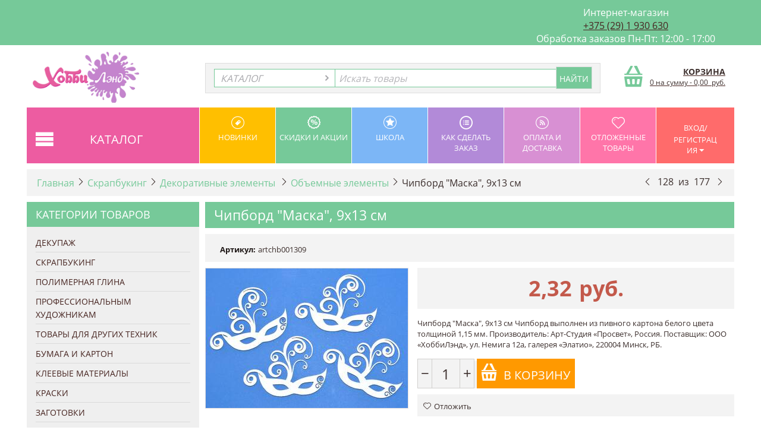

--- FILE ---
content_type: text/html; charset=utf-8
request_url: http://hobbyland.by/skrapbuking/dekorativnye-elementy/obemnye-elementy/chipbord-nabor-fotoapparatov-9h13-sm-clone/
body_size: 33676
content:

<!DOCTYPE html>
<html 
 lang="ru" dir="ltr">
<head>
<title>Скрапбукинг :: Декоративные элементы :: Объемные элементы :: Чипборд &quot;Маска&quot;, 9х13 см</title>

<base href="http://hobbyland.by/" />

<meta http-equiv="Content-Type" content="text/html; charset=utf-8" data-ca-mode="" data-vs-ver="2.2"/>

<meta name="viewport" content="width=device-width, initial-scale=1.0" />


<meta name="description" content="Чипборд Маска 9х13 см Чипборд выполнен из пивного картона белого цвета толщиной 1 15 мм Производитель Арт-Студия «Просвет» Россия Поставщик ООО «ХоббиЛэнд» ул Немига 12а галерея «Элатио» 220004 Минск РБ " />


<meta name="keywords" content="" />

    <link rel="canonical" href="http://hobbyland.by/skrapbuking/dekorativnye-elementy/obemnye-elementy/chipbord-nabor-fotoapparatov-9h13-sm-clone/" />





<!-- Yandex.Metrika counter -->
<script type="text/javascript" >
    (function (d, w, c) {
        (w[c] = w[c] || []).push(function() {
            try {
                w.yaCounter33457923 = new Ya.Metrika({
                    id:33457923,
                    clickmap:true,
                    trackLinks:true,
                    accurateTrackBounce:true,
                    webvisor:true
                });
            } catch(e) { }
        });

        var n = d.getElementsByTagName("script")[0],
            s = d.createElement("script"),
            f = function () { n.parentNode.insertBefore(s, n); };
        s.type = "text/javascript";
        s.async = true;
        s.src = "https://mc.yandex.ru/metrika/watch.js";

        if (w.opera == "[object Opera]") {
            d.addEventListener("DOMContentLoaded", f, false);
        } else { f(); }
    })(document, window, "yandex_metrika_callbacks");
</script>
<noscript><div><img src="https://mc.yandex.ru/watch/33457923" style="position:absolute; left:-9999px;" alt="" /></div></noscript>
<!-- /Yandex.Metrika counter -->
<!-- Global site tag (gtag.js) - Google Analytics -->
<script async src="https://www.googletagmanager.com/gtag/js?id=UA-130591883-5"></script>
<script>
  window.dataLayer = window.dataLayer || [];
  function gtag(){dataLayer.push(arguments);}
  gtag('js', new Date());

  gtag('config', 'UA-130591883-5');
</script>


<script type='text/javascript' src='//platform-api.sharethis.com/js/sharethis.js#property=5bbb3c037c574000111cac24&product=inline-share-buttons' async='async'></script>
<link rel="apple-touch-icon" sizes="76x76" href="http://tkani.by/hobbyland/apple-touch-icon.png">
<link rel="icon" type="image/png" sizes="32x32" href="http://tkani.by/hobbyland/favicon-32x32.png">
<link rel="icon" type="image/png" sizes="16x16" href="http://tkani.by/hobbyland/favicon-16x16.png">
<link rel="manifest" href="http://tkani.by/hobbyland/site.webmanifest">
<link rel="mask-icon" href="http://tkani.by/hobbyland/safari-pinned-tab.svg" color="#5bbad5">
<link rel="shortcut icon" href="http://tkani.by/hobbyland/favicon.ico">
<meta name="msapplication-TileColor" content="#ffffff">
<meta name="msapplication-config" content="http://tkani.by/hobbyland/browserconfig.xml">
<meta name="theme-color" content="#ffffff">
<meta property="og:image:width" content="243">
<meta property="og:image:height" content="364">
<meta property="og:url" content="hobbylans.by">
<meta property="og:image" content="http://tkani.by/hobbyland/og-image.jpg">
<meta property="og:description" content="Магазин товаров для современного творчества. Огромный ассортимент, самые свежие поставки и новинки для всех современных техник.">
<meta property="og:title" content="Хобби Лэнд">

<link href="http://hobbyland.by/images/logos/1/favicon%281%29.ico" rel="shortcut icon" type="image/x-icon" />
<link type="text/css" rel="stylesheet" href="http://hobbyland.by/var/cache/misc/assets/design/themes/vivashop/css/standalone.0ab385c7b5a30206137d9bc7aa0b618e1692025051.css" />


<script type="text/javascript" data-no-defer>
(function(i,s,o,g,r,a,m){
    i['GoogleAnalyticsObject']=r;
    i[r]=i[r]||function(){(i[r].q=i[r].q||[]).push(arguments)},i[r].l=1*new Date();
    a=s.createElement(o), m=s.getElementsByTagName(o)[0];
    a.async=1;
    a.src=g;
    m.parentNode.insertBefore(a,m)
})(window,document,'script','//www.google-analytics.com/analytics.js','ga');
ga('create', 'UA-69887420-1', 'auto');
ga('send', 'pageview', '/skrapbuking/dekorativnye-elementy/obemnye-elementy/chipbord-nabor-fotoapparatov-9h13-sm-clone/');
</script>


</head>

<body>
    
                        
        <div class="ty-tygh  " id="tygh_container">

        <div id="ajax_overlay" class="ty-ajax-overlay"></div>
<div id="ajax_loading_box" class="ty-ajax-loading-box"></div>

        <div class="cm-notification-container notification-container">
</div>

        <div class="ty-helper-container" id="tygh_main_container">
            
                    <div class="tygh-top-panel clearfix">
        <div class="container ">
    




<div class="row">                <div class="span11 " >
            <div class="ty-wysiwyg-content" ><p> </p><div style="text-align: center;>
	<p style=" text-align:=" " center;"="">
		<div class="sharethis-inline-follow-buttons">
		</div>
	</div></div>
        </div>
    
                <div class="span5 " >
            <div class="ty-wysiwyg-content" ><div style="text-align: center;>
	<p style=" text-align:=" " center;"="">
		<span style="color: #fff;"> Интернет-магазин<br></span>
		<a href="tel:+375291930630">+375 (29) 1 930 630</a><br>
		<span style="color: #fff;">Обработка заказов Пн-Пт: 12:00 - 17:00</span>
	</div></div>
        </div>
    </div>
</div>
    </div>


    <div class="tygh-header clearfix ">
        <div class="container header-grid">
    
<div class="row">                <div class="span16 " >
            <div class="row">                <div class="span4 top-logo-grid" >
            <div class=" top-logo">
        <div class="ty-logo-container">
    <a href="http://hobbyland.by/" title="">
        <img src="http://hobbyland.by/images/logos/1/logonew.png" width="254" height="115" alt="" class="ty-logo-container__image" />
    </a>
</div>
    </div>
        </div>
    
                <div class="span9 top-block-grid vs-search" >
            <div class=" top-search">
        <div class="ty-search-block">
<form action="http://hobbyland.by/" name="search_form" method="get">
<input type="hidden" name="subcats" value="Y" />
        <input type="hidden" name="pcode_from_q" value="Y" />
<input type="hidden" name="pshort" value="Y" />
<input type="hidden" name="pfull" value="Y" />
<input type="hidden" name="pname" value="Y" />
<input type="hidden" name="pkeywords" value="Y" />
<input type="hidden" name="search_performed" value="Y" />





<select name="cid" class="energo-searchbox">
    <option value="0">КАТАЛОГ</option>
        <option value="49"  title="Декупаж">
            ¦    Декупаж
    </option>
                <option value="188"  title="Декупажные мотивы">
            ¦    ¦    Декупажные мотивы
    </option>
        <option value="190"  title="Клей для декупажа">
            ¦    ¦    Клей для декупажа
    </option>
        <option value="175"  title="Лаки, грунты, медиумы">
            ¦    ¦    Лаки, грунты, медиумы
    </option>
        <option value="196"  title="Структурные пасты">
            ¦    ¦    Структурные пасты
    </option>
        <option value="161"  title="Трафареты">
            ¦    ¦    Трафареты
    </option>
        <option value="176"  title="Товары для золочения, патины">
            ¦    ¦    Товары для золочения, патины
    </option>
        <option value="179"  title="Товары для кракелюра">
            ¦    ¦    Товары для кракелюра
    </option>
        <option value="210"  title="Заготовки">
            ¦    ¦    Заготовки
    </option>
        <option value="172"  title="Инструменты">
            ¦    ¦    Инструменты
    </option>
    
        <option value="3"  title="Скрапбукинг">
            ¦    Скрапбукинг
    </option>
                <option value="16"  title="Бумага для скрапбукинга">
            ¦    ¦    Бумага для скрапбукинга
    </option>
        <option value="19"  title="Декоративные элементы ">
            ¦    ¦    Декоративные элементы 
    </option>
        <option value="21"  title="Дыроколы">
            ¦    ¦    Дыроколы
    </option>
        <option value="24"  title="Инструменты">
            ¦    ¦    Инструменты
    </option>
        <option value="18"  title="Вырубка и тиснение">
            ¦    ¦    Вырубка и тиснение
    </option>
        <option value="262"  title="Стразы, полубусины">
            ¦    ¦    Стразы, полубусины
    </option>
        <option value="170"  title="Перья">
            ¦    ¦    Перья
    </option>
        <option value="17"  title="Штампы и краски">
            ¦    ¦    Штампы и краски
    </option>
        <option value="22"  title="Заготовки ">
            ¦    ¦    Заготовки 
    </option>
        <option value="415"  title="Эмбоссинг">
            ¦    ¦    Эмбоссинг
    </option>
        <option value="454"  title="Mixed Media">
            ¦    ¦    Mixed Media
    </option>
    
        <option value="2"  title="Полимерная глина">
            ¦    Полимерная глина
    </option>
                <option value="25"  title="Запекаемая полимерная глина">
            ¦    ¦    Запекаемая полимерная глина
    </option>
        <option value="26"  title="Самоотверд. полимерная глина">
            ¦    ¦    Самоотверд. полимерная глина
    </option>
        <option value="27"  title="Лаки и медиумы">
            ¦    ¦    Лаки и медиумы
    </option>
        <option value="488"  title="Молды">
            ¦    ¦    Молды
    </option>
        <option value="28"  title="Инструменты">
            ¦    ¦    Инструменты
    </option>
        <option value="490"  title="Скульптурный пластилин">
            ¦    ¦    Скульптурный пластилин
    </option>
    
        <option value="5"  title="Профессиональным художникам">
            ¦    Профессиональным художникам
    </option>
                <option value="35"  title="Краски">
            ¦    ¦    Краски
    </option>
        <option value="36"  title="Холсты">
            ¦    ¦    Холсты
    </option>
        <option value="37"  title="Альбомы">
            ¦    ¦    Альбомы
    </option>
        <option value="38"  title="Материалы и жидкости ">
            ¦    ¦    Материалы и жидкости 
    </option>
        <option value="39"  title="Инструменты">
            ¦    ¦    Инструменты
    </option>
        <option value="456"  title="Уголь, пастель">
            ¦    ¦    Уголь, пастель
    </option>
        <option value="479"  title="Маркеры MOLOTOW">
            ¦    ¦    Маркеры MOLOTOW
    </option>
        <option value="489"  title="Пластилин скульптурный">
            ¦    ¦    Пластилин скульптурный
    </option>
    
        <option value="7"  title="Товары для других техник">
            ¦    Товары для других техник
    </option>
                <option value="40"  title="Фетр">
            ¦    ¦    Фетр
    </option>
        <option value="250"  title="Пирография (выжигание)">
            ¦    ¦    Пирография (выжигание)
    </option>
        <option value="539"  title="Флористика">
            ¦    ¦    Флористика
    </option>
        <option value="545"  title="Для часов (механизмы, стрелки, заготовки)">
            ¦    ¦    Для часов (механизмы, стрелки, заготовки)
    </option>
        <option value="42"  title="Упаковочные пакеты">
            ¦    ¦    Упаковочные пакеты
    </option>
        <option value="41"  title="Все для декора свечей">
            ¦    ¦    Все для декора свечей
    </option>
        <option value="43"  title="Валяние из шерсти">
            ¦    ¦    Валяние из шерсти
    </option>
        <option value="44"  title="Для кондитеров">
            ¦    ¦    Для кондитеров
    </option>
        <option value="432"  title="Фоамиран">
            ¦    ¦    Фоамиран
    </option>
        <option value="259"  title="Глиттер (блестки)">
            ¦    ¦    Глиттер (блестки)
    </option>
        <option value="251"  title="Сургучные печати">
            ¦    ¦    Сургучные печати
    </option>
        <option value="180"  title="Мыловарение">
            ¦    ¦    Мыловарение
    </option>
        <option value="541"  title="Эпоксидная смола">
            ¦    ¦    Эпоксидная смола
    </option>
        <option value="148"  title="Sospeso Trasparente">
            ¦    ¦    Sospeso Trasparente
    </option>
        <option value="181"  title="Мозаика">
            ¦    ¦    Мозаика
    </option>
        <option value="437"  title="Тильда">
            ¦    ¦    Тильда
    </option>
        <option value="439"  title="Бусины">
            ¦    ¦    Бусины
    </option>
        <option value="440"  title="Штампы">
            ¦    ¦    Штампы
    </option>
        <option value="443"  title="Каллиграфия">
            ¦    ¦    Каллиграфия
    </option>
        <option value="449"  title="Упаковка">
            ¦    ¦    Упаковка
    </option>
        <option value="450"  title="Вышивка">
            ¦    ¦    Вышивка
    </option>
        <option value="536"  title="Фурнитура">
            ¦    ¦    Фурнитура
    </option>
        <option value="546"  title="Материалы для отливок">
            ¦    ¦    Материалы для отливок
    </option>
        <option value="559"  title="Книги, блокноты, раскраски">
            ¦    ¦    Книги, блокноты, раскраски
    </option>
    
        <option value="370"  title="Бумага и Картон">
            ¦    Бумага и Картон
    </option>
                <option value="252"  title="Бумага">
            ¦    ¦    Бумага
    </option>
        <option value="392"  title="Картон">
            ¦    ¦    Картон
    </option>
        <option value="162"  title="Бумага для скрапбукинга">
            ¦    ¦    Бумага для скрапбукинга
    </option>
        <option value="257"  title="Калька">
            ¦    ¦    Калька
    </option>
        <option value="45"  title="Квиллинг">
            ¦    ¦    Квиллинг
    </option>
        <option value="538"  title="Бумага гофрированная">
            ¦    ¦    Бумага гофрированная
    </option>
    
        <option value="20"  title="Клеевые материалы">
            ¦    Клеевые материалы
    </option>
                <option value="230"  title="Клеевые пистолеты">
            ¦    ¦    Клеевые пистолеты
    </option>
        <option value="191"  title="Клей">
            ¦    ¦    Клей
    </option>
        <option value="164"  title="Скотч">
            ¦    ¦    Скотч
    </option>
    
        <option value="6"  title="Краски">
            ¦    Краски
    </option>
                <option value="29"  title="Акрил">
            ¦    ¦    Акрил
    </option>
        <option value="31"  title="Краски по ткани">
            ¦    ¦    Краски по ткани
    </option>
        <option value="32"  title="Для стекла и керамики">
            ¦    ¦    Для стекла и керамики
    </option>
        <option value="537"  title="Акварель">
            ¦    ¦    Акварель
    </option>
        <option value="226"  title="Контуры, маркеры">
            ¦    ¦    Контуры, маркеры
    </option>
        <option value="216"  title="Морилки">
            ¦    ¦    Морилки
    </option>
        <option value="30"  title="Художественные краски">
            ¦    ¦    Художественные краски
    </option>
        <option value="34"  title="Восковые пасты">
            ¦    ¦    Восковые пасты
    </option>
        <option value="446"  title="Краски для детей">
            ¦    ¦    Краски для детей
    </option>
        <option value="453"  title="Спреи для скрапбукинга">
            ¦    ¦    Спреи для скрапбукинга
    </option>
        <option value="477"  title="MOLOTOW">
            ¦    ¦    MOLOTOW
    </option>
    
        <option value="375"  title="Заготовки">
            ¦    Заготовки
    </option>
                <option value="528"  title="Фигурные заготовки из фанеры">
            ¦    ¦    Фигурные заготовки из фанеры
    </option>
        <option value="531"  title="Основы для часов">
            ¦    ¦    Основы для часов
    </option>
        <option value="384"  title="Заготовки из пенопласта">
            ¦    ¦    Заготовки из пенопласта
    </option>
        <option value="558"  title="Заготовки из МДФ">
            ¦    ¦    Заготовки из МДФ
    </option>
        <option value="527"  title="Чайные домики">
            ¦    ¦    Чайные домики
    </option>
        <option value="523"  title="Шкатулки">
            ¦    ¦    Шкатулки
    </option>
        <option value="525"  title="Подносы и ящики">
            ¦    ¦    Подносы и ящики
    </option>
        <option value="534"  title="Заготовки из пластика">
            ¦    ¦    Заготовки из пластика
    </option>
        <option value="382"  title="Другое">
            ¦    ¦    Другое
    </option>
        <option value="544"  title="Плитка">
            ¦    ¦    Плитка
    </option>
        <option value="533"  title="Коробки и пакеты">
            ¦    ¦    Коробки и пакеты
    </option>
        <option value="385"  title="Свечи">
            ¦    ¦    Свечи
    </option>
    
        <option value="376"  title="Инструменты">
            ¦    Инструменты
    </option>
                <option value="386"  title="Кисти, спонжи, мастихины">
            ¦    ¦    Кисти, спонжи, мастихины
    </option>
        <option value="387"  title="Для моделирования">
            ¦    ¦    Для моделирования
    </option>
        <option value="388"  title="Для работы с бумагой">
            ¦    ¦    Для работы с бумагой
    </option>
    
        <option value="547"  title="Подарки ручной работы">
            ¦    Подарки ручной работы
    </option>
                <option value="548"  title="Украшения">
            ¦    ¦    Украшения
    </option>
    
    
</select>


<select name="cid" class="energo-searchbox">
    <option value="0">КАТАЛОГ</option>
        <option value="49"  title="Декупаж">
            ¦    Декупаж
    </option>
                <option value="188"  title="Декупажные мотивы">
            ¦    ¦    Декупажные мотивы
    </option>
        <option value="190"  title="Клей для декупажа">
            ¦    ¦    Клей для декупажа
    </option>
        <option value="175"  title="Лаки, грунты, медиумы">
            ¦    ¦    Лаки, грунты, медиумы
    </option>
        <option value="196"  title="Структурные пасты">
            ¦    ¦    Структурные пасты
    </option>
        <option value="161"  title="Трафареты">
            ¦    ¦    Трафареты
    </option>
        <option value="176"  title="Товары для золочения, патины">
            ¦    ¦    Товары для золочения, патины
    </option>
        <option value="179"  title="Товары для кракелюра">
            ¦    ¦    Товары для кракелюра
    </option>
        <option value="210"  title="Заготовки">
            ¦    ¦    Заготовки
    </option>
        <option value="172"  title="Инструменты">
            ¦    ¦    Инструменты
    </option>
    
        <option value="3"  title="Скрапбукинг">
            ¦    Скрапбукинг
    </option>
                <option value="16"  title="Бумага для скрапбукинга">
            ¦    ¦    Бумага для скрапбукинга
    </option>
        <option value="19"  title="Декоративные элементы ">
            ¦    ¦    Декоративные элементы 
    </option>
        <option value="21"  title="Дыроколы">
            ¦    ¦    Дыроколы
    </option>
        <option value="24"  title="Инструменты">
            ¦    ¦    Инструменты
    </option>
        <option value="18"  title="Вырубка и тиснение">
            ¦    ¦    Вырубка и тиснение
    </option>
        <option value="262"  title="Стразы, полубусины">
            ¦    ¦    Стразы, полубусины
    </option>
        <option value="170"  title="Перья">
            ¦    ¦    Перья
    </option>
        <option value="17"  title="Штампы и краски">
            ¦    ¦    Штампы и краски
    </option>
        <option value="22"  title="Заготовки ">
            ¦    ¦    Заготовки 
    </option>
        <option value="415"  title="Эмбоссинг">
            ¦    ¦    Эмбоссинг
    </option>
        <option value="454"  title="Mixed Media">
            ¦    ¦    Mixed Media
    </option>
    
        <option value="2"  title="Полимерная глина">
            ¦    Полимерная глина
    </option>
                <option value="25"  title="Запекаемая полимерная глина">
            ¦    ¦    Запекаемая полимерная глина
    </option>
        <option value="26"  title="Самоотверд. полимерная глина">
            ¦    ¦    Самоотверд. полимерная глина
    </option>
        <option value="27"  title="Лаки и медиумы">
            ¦    ¦    Лаки и медиумы
    </option>
        <option value="488"  title="Молды">
            ¦    ¦    Молды
    </option>
        <option value="28"  title="Инструменты">
            ¦    ¦    Инструменты
    </option>
        <option value="490"  title="Скульптурный пластилин">
            ¦    ¦    Скульптурный пластилин
    </option>
    
        <option value="5"  title="Профессиональным художникам">
            ¦    Профессиональным художникам
    </option>
                <option value="35"  title="Краски">
            ¦    ¦    Краски
    </option>
        <option value="36"  title="Холсты">
            ¦    ¦    Холсты
    </option>
        <option value="37"  title="Альбомы">
            ¦    ¦    Альбомы
    </option>
        <option value="38"  title="Материалы и жидкости ">
            ¦    ¦    Материалы и жидкости 
    </option>
        <option value="39"  title="Инструменты">
            ¦    ¦    Инструменты
    </option>
        <option value="456"  title="Уголь, пастель">
            ¦    ¦    Уголь, пастель
    </option>
        <option value="479"  title="Маркеры MOLOTOW">
            ¦    ¦    Маркеры MOLOTOW
    </option>
        <option value="489"  title="Пластилин скульптурный">
            ¦    ¦    Пластилин скульптурный
    </option>
    
        <option value="7"  title="Товары для других техник">
            ¦    Товары для других техник
    </option>
                <option value="40"  title="Фетр">
            ¦    ¦    Фетр
    </option>
        <option value="250"  title="Пирография (выжигание)">
            ¦    ¦    Пирография (выжигание)
    </option>
        <option value="539"  title="Флористика">
            ¦    ¦    Флористика
    </option>
        <option value="545"  title="Для часов (механизмы, стрелки, заготовки)">
            ¦    ¦    Для часов (механизмы, стрелки, заготовки)
    </option>
        <option value="42"  title="Упаковочные пакеты">
            ¦    ¦    Упаковочные пакеты
    </option>
        <option value="41"  title="Все для декора свечей">
            ¦    ¦    Все для декора свечей
    </option>
        <option value="43"  title="Валяние из шерсти">
            ¦    ¦    Валяние из шерсти
    </option>
        <option value="44"  title="Для кондитеров">
            ¦    ¦    Для кондитеров
    </option>
        <option value="432"  title="Фоамиран">
            ¦    ¦    Фоамиран
    </option>
        <option value="259"  title="Глиттер (блестки)">
            ¦    ¦    Глиттер (блестки)
    </option>
        <option value="251"  title="Сургучные печати">
            ¦    ¦    Сургучные печати
    </option>
        <option value="180"  title="Мыловарение">
            ¦    ¦    Мыловарение
    </option>
        <option value="541"  title="Эпоксидная смола">
            ¦    ¦    Эпоксидная смола
    </option>
        <option value="148"  title="Sospeso Trasparente">
            ¦    ¦    Sospeso Trasparente
    </option>
        <option value="181"  title="Мозаика">
            ¦    ¦    Мозаика
    </option>
        <option value="437"  title="Тильда">
            ¦    ¦    Тильда
    </option>
        <option value="439"  title="Бусины">
            ¦    ¦    Бусины
    </option>
        <option value="440"  title="Штампы">
            ¦    ¦    Штампы
    </option>
        <option value="443"  title="Каллиграфия">
            ¦    ¦    Каллиграфия
    </option>
        <option value="449"  title="Упаковка">
            ¦    ¦    Упаковка
    </option>
        <option value="450"  title="Вышивка">
            ¦    ¦    Вышивка
    </option>
        <option value="536"  title="Фурнитура">
            ¦    ¦    Фурнитура
    </option>
        <option value="546"  title="Материалы для отливок">
            ¦    ¦    Материалы для отливок
    </option>
        <option value="559"  title="Книги, блокноты, раскраски">
            ¦    ¦    Книги, блокноты, раскраски
    </option>
    
        <option value="370"  title="Бумага и Картон">
            ¦    Бумага и Картон
    </option>
                <option value="252"  title="Бумага">
            ¦    ¦    Бумага
    </option>
        <option value="392"  title="Картон">
            ¦    ¦    Картон
    </option>
        <option value="162"  title="Бумага для скрапбукинга">
            ¦    ¦    Бумага для скрапбукинга
    </option>
        <option value="257"  title="Калька">
            ¦    ¦    Калька
    </option>
        <option value="45"  title="Квиллинг">
            ¦    ¦    Квиллинг
    </option>
        <option value="538"  title="Бумага гофрированная">
            ¦    ¦    Бумага гофрированная
    </option>
    
        <option value="20"  title="Клеевые материалы">
            ¦    Клеевые материалы
    </option>
                <option value="230"  title="Клеевые пистолеты">
            ¦    ¦    Клеевые пистолеты
    </option>
        <option value="191"  title="Клей">
            ¦    ¦    Клей
    </option>
        <option value="164"  title="Скотч">
            ¦    ¦    Скотч
    </option>
    
        <option value="6"  title="Краски">
            ¦    Краски
    </option>
                <option value="29"  title="Акрил">
            ¦    ¦    Акрил
    </option>
        <option value="31"  title="Краски по ткани">
            ¦    ¦    Краски по ткани
    </option>
        <option value="32"  title="Для стекла и керамики">
            ¦    ¦    Для стекла и керамики
    </option>
        <option value="537"  title="Акварель">
            ¦    ¦    Акварель
    </option>
        <option value="226"  title="Контуры, маркеры">
            ¦    ¦    Контуры, маркеры
    </option>
        <option value="216"  title="Морилки">
            ¦    ¦    Морилки
    </option>
        <option value="30"  title="Художественные краски">
            ¦    ¦    Художественные краски
    </option>
        <option value="34"  title="Восковые пасты">
            ¦    ¦    Восковые пасты
    </option>
        <option value="446"  title="Краски для детей">
            ¦    ¦    Краски для детей
    </option>
        <option value="453"  title="Спреи для скрапбукинга">
            ¦    ¦    Спреи для скрапбукинга
    </option>
        <option value="477"  title="MOLOTOW">
            ¦    ¦    MOLOTOW
    </option>
    
        <option value="375"  title="Заготовки">
            ¦    Заготовки
    </option>
                <option value="528"  title="Фигурные заготовки из фанеры">
            ¦    ¦    Фигурные заготовки из фанеры
    </option>
        <option value="531"  title="Основы для часов">
            ¦    ¦    Основы для часов
    </option>
        <option value="384"  title="Заготовки из пенопласта">
            ¦    ¦    Заготовки из пенопласта
    </option>
        <option value="558"  title="Заготовки из МДФ">
            ¦    ¦    Заготовки из МДФ
    </option>
        <option value="527"  title="Чайные домики">
            ¦    ¦    Чайные домики
    </option>
        <option value="523"  title="Шкатулки">
            ¦    ¦    Шкатулки
    </option>
        <option value="525"  title="Подносы и ящики">
            ¦    ¦    Подносы и ящики
    </option>
        <option value="534"  title="Заготовки из пластика">
            ¦    ¦    Заготовки из пластика
    </option>
        <option value="382"  title="Другое">
            ¦    ¦    Другое
    </option>
        <option value="544"  title="Плитка">
            ¦    ¦    Плитка
    </option>
        <option value="533"  title="Коробки и пакеты">
            ¦    ¦    Коробки и пакеты
    </option>
        <option value="385"  title="Свечи">
            ¦    ¦    Свечи
    </option>
    
        <option value="376"  title="Инструменты">
            ¦    Инструменты
    </option>
                <option value="386"  title="Кисти, спонжи, мастихины">
            ¦    ¦    Кисти, спонжи, мастихины
    </option>
        <option value="387"  title="Для моделирования">
            ¦    ¦    Для моделирования
    </option>
        <option value="388"  title="Для работы с бумагой">
            ¦    ¦    Для работы с бумагой
    </option>
    
        <option value="547"  title="Подарки ручной работы">
            ¦    Подарки ручной работы
    </option>
                <option value="548"  title="Украшения">
            ¦    ¦    Украшения
    </option>
    
    
</select>


<input type="text" name="q" value="" id="search_input" title="Искать товары" class="ty-search-block__input cm-hint" /><input type="hidden" name="dispatch" value="products.search"><input class="vs-flat-submit hidden-phone" type="submit" value="Найти"><button title="Search" class="ty-search-magnifier hidden-tablet hidden-desktop vs-top-search-submit" type="submit"><i class="ty-icon-search"></i></button>

        <input type="hidden" name="security_hash" class="cm-no-hide-input" value="1b9fea3ec2c3ace9434b8a92ec7ad3e1" /></form>
</div>


    </div>
        </div>
    
                <div class="span3 top-block-grid vs-cart" >
            <div class=" top-cart-content float-right ty-float-right">
        


<div class="ty-dropdown-box" id="cart_status_645">
    <a href="http://hobbyland.by/cart/" id="sw_dropdown_645" class="ty-dropdown-box__title cm-combination">
        
                            <span class="minicart-title empty-cart hand">Корзина</span>
                <span class="cart-content">0&nbsp;на сумму<span class="vs-cart-price">&nbsp;-&nbsp;<span>0,00</span>&nbsp; руб.</span></span><i class="vs-icon-top-cart"></i>
                    
        

        <div class="vs-cart-content hidden-desktop"><span>0</span></div>
    </a>
    <div id="dropdown_645" class="cm-popup-box ty-dropdown-box__content hidden">
        
            <i class="ty-icon-up-dir"></i>
            <div class="cm-cart-content cm-cart-content-thumb cm-cart-content-delete">
                    <div class="ty-cart-items">
                                                    <p class="ty-center vs-cart-empty-text">Корзина пуста</p>
                                            </div>

                                        <div class="cm-cart-buttons ty-cart-content__buttons buttons-container hidden">
                        <div class="ty-float-left view-cart-button">
                            <a href="http://hobbyland.by/cart/" rel="nofollow" class="view-cart">Корзина</a>
                        </div>
                                                <div class="ty-float-right">
                                <a href="http://hobbyland.by/checkout/" rel="nofollow" class="ty-btn ty-btn__primary">Оформить заказ</a>
                        </div>
                                            </div>
                    
            </div>
        

    </div>
<!--cart_status_645--></div>



    </div>
        </div>
    </div>
        </div>
    </div>
<div class="row">                <div class="span16 space-top space-bottom top-menu-grid" >
            <div class="row">                <div class="span16 " >
            <div class=" vs-mega-menu    ty-float-left">
        
<div class="wrap-dropdown-hybrid"><!-- level 1 wrapper - horizontal --><ul class="dropdown-hybrid clearfix"><!-- level 1 items - horizontal --><li class=""><a class="drop item-1" ><i class="vs-icon-menu"></i><span>КАТАЛОГ</span></a><div class="dropdown-hybrid-column"><!-- level 2 wrapper - vertical --><ul id="vmenu_156534" class="adropdown adropdown-vertical"><!-- level 2 items - vertical --><li class=" b-border  dir adropdown-vertical_li"><a href="http://hobbyland.by/dekupazh/"  class="item-1"><span>Декупаж</span><i class="vs-icon-arrow-right"></i></a><div class="vs-title-toggle cm-combination visible-phone visible-tablet" id="sw_vs_box_49534000"><i class="ty-sidebox__icon-open ty-icon-down-open"></i><i class="ty-sidebox__icon-hide ty-icon-up-open"></i></div><!-- level 3 wrapper - horizontal --><div class="adropdown-fullwidth no-dd-img" style="" id="vs_box_49534000"><div class="main-categ-title"><a href="http://hobbyland.by/dekupazh/" >Декупаж</a></div><!-- level 2 item - horizontal --><div class="col-1 firstcolumn"><h3><a href="http://hobbyland.by/dekupazh/dekupazhnye-motivy/">Декупажные мотивы<span class="vs-title-toggle cm-combination visible-phone visible-tablet" id="sw_vs_box_188534000"><i class="ty-sidebox__icon-open ty-icon-down-open"></i><i class="ty-sidebox__icon-hide ty-icon-up-open"></i></span></a></h3><div style="" class="vs-sub-categ-img"><a href="http://hobbyland.by/dekupazh/dekupazhnye-motivy/" class="vs-sub-categ-img-link"><img class="ty-pict     cm-image" id="det_img_1824354526"  src="http://hobbyland.by/images/thumbnails/139/139/detailed/2/декупажные_мотивы.jpg" alt="Картинки и мотивы декупажа в Минске" title="Картинки и мотивы декупажа в Минске"    style="min-width: 139px; min-height: 139px; "/>
</a></div><!-- level 3 wrapper - vertical --><ul id="vs_box_188534000"><!-- level 3 item - vertical --><li><a href="http://hobbyland.by/dekupazh/dekupazhnye-motivy/dekupazhnye-karty/">Декупажные карты</a></li><!-- level 3 item - vertical --><li><a href="http://hobbyland.by/dekupazh/dekupazhnye-motivy/salfetki/">Салфетки</a></li><!-- level 3 item - vertical --><li><a href="http://hobbyland.by/dekupazh/dekupazhnye-motivy/transfernye-kartinki/">Трансферные картинки</a></li>
</ul></div><!-- level 2 item - horizontal --><div class="col-1 "><h3><a href="http://hobbyland.by/dekupazh/kley-dlya-dekupazha/">Клей для декупажа</a></h3><div style="" class="vs-sub-categ-img"><a href="http://hobbyland.by/dekupazh/kley-dlya-dekupazha/" class="vs-sub-categ-img-link"><img class="ty-pict     cm-image" id="det_img_1306612784"  src="http://hobbyland.by/images/thumbnails/139/139/detailed/3/клей_для_декупажа.jpg" alt="" title=""    style="min-width: 139px; min-height: 139px; "/>
</a></div></div><!-- level 2 item - horizontal --><div class="col-1 "><h3><a href="http://hobbyland.by/dekupazh/laki-grunty-mediumy/">Лаки, грунты, медиумы<span class="vs-title-toggle cm-combination visible-phone visible-tablet" id="sw_vs_box_175534000"><i class="ty-sidebox__icon-open ty-icon-down-open"></i><i class="ty-sidebox__icon-hide ty-icon-up-open"></i></span></a></h3><div style="" class="vs-sub-categ-img"><a href="http://hobbyland.by/dekupazh/laki-grunty-mediumy/" class="vs-sub-categ-img-link"><img class="ty-pict     cm-image" id="det_img_1766200483"  src="http://hobbyland.by/images/thumbnails/139/139/detailed/2/лаки_грунты_медиумы.jpg" alt="" title=""    style="min-width: 139px; min-height: 139px; "/>
</a></div><!-- level 3 wrapper - vertical --><ul id="vs_box_175534000"><!-- level 3 item - vertical --><li><a href="http://hobbyland.by/dekupazh/laki-grunty-mediumy/grunty/">Грунты</a></li><!-- level 3 item - vertical --><li><a href="http://hobbyland.by/dekupazh/laki-grunty-mediumy/krakelyurnye-laki/">Кракелюрные лаки</a></li><!-- level 3 item - vertical --><li><a href="http://hobbyland.by/dekupazh/laki-grunty-mediumy/mediumy/">Медиумы</a></li><!-- level 3 item - vertical --><li><a href="http://hobbyland.by/dekupazh/laki-grunty-mediumy/finishnye-laki/">Финишные лаки</a></li>
</ul></div><!-- level 2 item - horizontal --><div class="col-1 "><h3><a href="http://hobbyland.by/dekupazh/strukturnye-pasty/">Структурные пасты</a></h3><div style="" class="vs-sub-categ-img"><a href="http://hobbyland.by/dekupazh/strukturnye-pasty/" class="vs-sub-categ-img-link"><img class="ty-pict     cm-image" id="det_img_563002493"  src="http://hobbyland.by/images/thumbnails/139/139/detailed/2/abstract-plaster-stucco-wall-11309134.jpg" alt="" title=""    style="min-width: 139px; min-height: 139px; "/>
</a></div></div><!-- level 2 item - horizontal --><div class="col-1 lastcolumn"><h3><a href="http://hobbyland.by/dekupazh/trafarety/">Трафареты</a></h3><div style="" class="vs-sub-categ-img"><a href="http://hobbyland.by/dekupazh/trafarety/" class="vs-sub-categ-img-link"><img class="ty-pict     cm-image" id="det_img_64814607"  src="http://hobbyland.by/images/thumbnails/139/139/detailed/2/трафареты.jpg" alt="" title=""    style="min-width: 139px; min-height: 139px; "/>
</a></div></div><!-- level 2 item - horizontal --><div class="col-1 firstcolumn"><h3><a href="http://hobbyland.by/dekupazh/tovary-dlya-zolocheniya-patiny/">Товары для золочения, патины</a></h3><div style="" class="vs-sub-categ-img"><a href="http://hobbyland.by/dekupazh/tovary-dlya-zolocheniya-patiny/" class="vs-sub-categ-img-link"><img class="ty-pict     cm-image" id="det_img_2128234032"  src="http://hobbyland.by/images/thumbnails/139/139/detailed/2/золочение.jpg" alt="" title=""    style="min-width: 139px; min-height: 139px; "/>
</a></div></div><!-- level 2 item - horizontal --><div class="col-1 "><h3><a href="http://hobbyland.by/dekupazh/tovary-dlya-krakelyura/">Товары для кракелюра</a></h3><div style="" class="vs-sub-categ-img"><a href="http://hobbyland.by/dekupazh/tovary-dlya-krakelyura/" class="vs-sub-categ-img-link"><img class="ty-pict     cm-image" id="det_img_1319340450"  src="http://hobbyland.by/images/thumbnails/139/139/detailed/2/кракелюр.jpg" alt="" title=""    style="min-width: 139px; min-height: 139px; "/>
</a></div></div><!-- level 2 item - horizontal --><div class="col-1 "><h3><a href="http://hobbyland.by/dekupazh/zagotovki/">Заготовки<span class="vs-title-toggle cm-combination visible-phone visible-tablet" id="sw_vs_box_210534000"><i class="ty-sidebox__icon-open ty-icon-down-open"></i><i class="ty-sidebox__icon-hide ty-icon-up-open"></i></span></a></h3><div style="" class="vs-sub-categ-img"><a href="http://hobbyland.by/dekupazh/zagotovki/" class="vs-sub-categ-img-link"><img class="ty-pict     cm-image" id="det_img_282826100"  src="http://hobbyland.by/images/thumbnails/139/139/detailed/2/заготовки_2.jpg" alt="Заготовки для декупажа - деревянные, пластиковые и пенопластовые в Минске" title="Заготовки для декупажа - деревянные, пластиковые и пенопластовые в Минске"    style="min-width: 139px; min-height: 139px; "/>
</a></div><!-- level 3 wrapper - vertical --><ul id="vs_box_210534000"><!-- level 3 item - vertical --><li><a href="http://hobbyland.by/dekupazh/zagotovki/figurnye-zagotovki-ru/">Фигурные заготовки из фанеры</a></li><!-- level 3 item - vertical --><li><a href="http://hobbyland.by/dekupazh/zagotovki/bizibord/">Бизиборд</a></li><!-- level 3 item - vertical --><li><a href="http://hobbyland.by/dekupazh/zagotovki/osnovy-dlya-chasov/">Основы для часов</a></li><!-- level 3 item - vertical --><li><a href="http://hobbyland.by/dekupazh/zagotovki/shkatulki/">Шкатулки</a></li><!-- level 3 item - vertical --><li><a href="http://hobbyland.by/dekupazh/zagotovki/plitka/">Плитка</a></li><!-- level 3 item - vertical --><li><a href="http://hobbyland.by/dekupazh/zagotovki/podnosy-i-yaschiki/">Подносы и ящики</a></li><!-- level 3 item - vertical --><li><a href="http://hobbyland.by/dekupazh/zagotovki/chaynye-domiki/">Чайные домики</a></li><!-- level 3 item - vertical --><li><a href="http://hobbyland.by/dekupazh/zagotovki/pape-mashe-i-dr./">Заготовки из пенопласта</a></li><!-- level 3 item - vertical --><li><a href="http://hobbyland.by/dekupazh/zagotovki/zagotovki-iz-plastika-ru/">Заготовки из пластика</a></li><!-- level 3 item - vertical --><li><a href="http://hobbyland.by/dekupazh/zagotovki/derevyannye/">Другое</a></li><li class="view-more"><a href="http://hobbyland.by/dekupazh/zagotovki/">_view_more</a></li>
</ul></div><!-- level 2 item - horizontal --><div class="col-1 lastcolumn"><h3><a href="http://hobbyland.by/dekupazh/instrumenty/">Инструменты<span class="vs-title-toggle cm-combination visible-phone visible-tablet" id="sw_vs_box_172534000"><i class="ty-sidebox__icon-open ty-icon-down-open"></i><i class="ty-sidebox__icon-hide ty-icon-up-open"></i></span></a></h3><div style="" class="vs-sub-categ-img"><a href="http://hobbyland.by/dekupazh/instrumenty/" class="vs-sub-categ-img-link"><img class="ty-pict     cm-image" id="det_img_772992989"  src="http://hobbyland.by/images/thumbnails/139/139/detailed/2/teaser-werkzeuge.jpg" alt="" title=""    style="min-width: 139px; min-height: 139px; "/>
</a></div><!-- level 3 wrapper - vertical --><ul id="vs_box_172534000"><!-- level 3 item - vertical --><li><a href="http://hobbyland.by/dekupazh/instrumenty/kisti/">Кисти</a></li><!-- level 3 item - vertical --><li><a href="http://hobbyland.by/dekupazh/instrumenty/mastihiny/">Мастихины</a></li><!-- level 3 item - vertical --><li><a href="http://hobbyland.by/dekupazh/instrumenty/nozhnicy/">Другое</a></li>
</ul></div></div><!-- end level 2 items - vertical --></li><!-- level 2 items - vertical --><li class="active b-border  dir adropdown-vertical_li"><a href="http://hobbyland.by/skrapbuking/"  class="item-1"><span>Скрапбукинг</span><i class="vs-icon-arrow-right"></i></a><div class="vs-title-toggle cm-combination visible-phone visible-tablet" id="sw_vs_box_3534000"><i class="ty-sidebox__icon-open ty-icon-down-open"></i><i class="ty-sidebox__icon-hide ty-icon-up-open"></i></div><!-- level 3 wrapper - horizontal --><div class="adropdown-fullwidth no-dd-img" style="" id="vs_box_3534000"><div class="main-categ-title"><a href="http://hobbyland.by/skrapbuking/" >Скрапбукинг</a></div><!-- level 2 item - horizontal --><div class="col-1 firstcolumn"><h3 class="active"><a href="http://hobbyland.by/skrapbuking/bumaga-i-karton/">Бумага для скрапбукинга<span class="vs-title-toggle cm-combination visible-phone visible-tablet" id="sw_vs_box_16534000"><i class="ty-sidebox__icon-open ty-icon-down-open"></i><i class="ty-sidebox__icon-hide ty-icon-up-open"></i></span></a></h3><div style="" class="vs-sub-categ-img"><a href="http://hobbyland.by/skrapbuking/bumaga-i-karton/" class="vs-sub-categ-img-link"><img class="ty-pict     cm-image" id="det_img_1086759962"  src="http://hobbyland.by/images/thumbnails/139/139/detailed/1/Digital-Scrapbook-Paper.jpg" alt="бумага скрапбукинг" title="бумага скрапбукинг"    style="min-width: 139px; min-height: 139px; "/>
</a></div><!-- level 3 wrapper - vertical --><ul id="vs_box_16534000"><!-- level 3 item - vertical --><li><a href="http://hobbyland.by/katalog/skrapbuking/bumaga-i-karton/odnostoronnyaya-skrap-bumaga/">Односторонняя скрап бумага</a></li><!-- level 3 item - vertical --><li><a href="http://hobbyland.by/skrapbuking/bumaga-i-karton/nabory-bumagi-dlya-skrapbukinga/">Наборы бумаги для скрапбукинга</a></li><!-- level 3 item - vertical --><li><a href="http://hobbyland.by/katalog/skrapbuking/bumaga-i-karton/dvuhstoronnyaya-skrap-bumaga/">Двухсторонняя скрап бумага</a></li>
</ul></div><!-- level 2 item - horizontal --><div class="col-1 "><h3 class="active"><a href="http://hobbyland.by/skrapbuking/dekorativnye-elementy/">Декоративные элементы <span class="vs-title-toggle cm-combination visible-phone visible-tablet" id="sw_vs_box_19534000"><i class="ty-sidebox__icon-open ty-icon-down-open"></i><i class="ty-sidebox__icon-hide ty-icon-up-open"></i></span></a></h3><div style="" class="vs-sub-categ-img"><a href="http://hobbyland.by/skrapbuking/dekorativnye-elementy/" class="vs-sub-categ-img-link"><img class="ty-pict     cm-image" id="det_img_396961857"  src="http://hobbyland.by/images/thumbnails/139/139/detailed/1/3277993382_28dbc227d0_o.jpg" alt="" title=""    style="min-width: 139px; min-height: 139px; "/>
</a></div><!-- level 3 wrapper - vertical --><ul id="vs_box_19534000"><!-- level 3 item - vertical --><li><a href="http://hobbyland.by/skrapbuking/dekorativnye-elementy/bradsy-lyuversy/">Брадсы, люверсы</a></li><!-- level 3 item - vertical --><li><a href="http://hobbyland.by/skrapbuking/dekorativnye-elementy/bumazhnye-elementy/">Бумажные элементы</a></li><!-- level 3 item - vertical --><li><a href="http://hobbyland.by/katalog/skrapbuking/dekorativnye-elementy/nakleyki/">Наклейки</a></li><!-- level 3 item - vertical --><li class="active"><a href="http://hobbyland.by/skrapbuking/dekorativnye-elementy/obemnye-elementy/">Объемные элементы</a></li><!-- level 3 item - vertical --><li><a href="http://hobbyland.by/skrapbuking/dekorativnye-elementy/suhie-cvety/">Сухие цветы</a></li><!-- level 3 item - vertical --><li><a href="http://hobbyland.by/skrapbuking/dekorativnye-elementy/ugolki/">Уголки</a></li><!-- level 3 item - vertical --><li><a href="http://hobbyland.by/skrapbuking/dekorativnye-elementy/lenty/">Ленты, ткани</a></li>
</ul></div><!-- level 2 item - horizontal --><div class="col-1 "><h3 class="active"><a href="http://hobbyland.by/skrapbuking/dyrokoly/">Дыроколы<span class="vs-title-toggle cm-combination visible-phone visible-tablet" id="sw_vs_box_21534000"><i class="ty-sidebox__icon-open ty-icon-down-open"></i><i class="ty-sidebox__icon-hide ty-icon-up-open"></i></span></a></h3><div style="" class="vs-sub-categ-img"><a href="http://hobbyland.by/skrapbuking/dyrokoly/" class="vs-sub-categ-img-link"><img class="ty-pict     cm-image" id="det_img_1606577107"  src="http://hobbyland.by/images/thumbnails/139/139/detailed/1/42-40114.jpg" alt="" title=""    style="min-width: 139px; min-height: 139px; "/>
</a></div><!-- level 3 wrapper - vertical --><ul id="vs_box_21534000"><!-- level 3 item - vertical --><li><a href="http://hobbyland.by/skrapbuking/dyrokoly/bordyurnye-dyrokoly/">Бордюрные дыроколы</a></li><!-- level 3 item - vertical --><li><a href="http://hobbyland.by/skrapbuking/dyrokoly/uglovye-dyrokoly/">Угловые дыроколы</a></li><!-- level 3 item - vertical --><li><a href="http://hobbyland.by/skrapbuking/dyrokoly/figurnye-dyrokoly/">Фигурные дыроколы</a></li>
</ul></div><!-- level 2 item - horizontal --><div class="col-1 "><h3 class="active"><a href="http://hobbyland.by/skrapbuking/instrumenty/">Инструменты</a></h3><div style="" class="vs-sub-categ-img"><a href="http://hobbyland.by/skrapbuking/instrumenty/" class="vs-sub-categ-img-link"><img class="ty-pict     cm-image" id="det_img_2030651001"  src="http://hobbyland.by/images/thumbnails/139/139/detailed/1/141593_1003_0.jpg" alt="" title=""    style="min-width: 139px; min-height: 139px; "/>
</a></div></div><!-- level 2 item - horizontal --><div class="col-1 lastcolumn"><h3 class="active"><a href="http://hobbyland.by/skrapbuking/vyrubka-i-tisnenie/">Вырубка и тиснение<span class="vs-title-toggle cm-combination visible-phone visible-tablet" id="sw_vs_box_18534000"><i class="ty-sidebox__icon-open ty-icon-down-open"></i><i class="ty-sidebox__icon-hide ty-icon-up-open"></i></span></a></h3><div style="" class="vs-sub-categ-img"><a href="http://hobbyland.by/skrapbuking/vyrubka-i-tisnenie/" class="vs-sub-categ-img-link"><img class="ty-pict     cm-image" id="det_img_1589605387"  src="http://hobbyland.by/images/thumbnails/139/139/detailed/1/фото2.jpg" alt="" title=""    style="min-width: 139px; min-height: 139px; "/>
</a></div><!-- level 3 wrapper - vertical --><ul id="vs_box_18534000"><!-- level 3 item - vertical --><li><a href="http://hobbyland.by/skrapbuking/vyrubka-i-tisnenie/aksessuary/">Аксессуары</a></li><!-- level 3 item - vertical --><li><a href="http://hobbyland.by/skrapbuking/vyrubka-i-tisnenie/nozhi/">Ножи</a></li><!-- level 3 item - vertical --><li><a href="http://hobbyland.by/skrapbuking/vyrubka-i-tisnenie/papki-podlozhki-dlya-tisneniya/">Папки/подложки для тиснения</a></li>
</ul></div><!-- level 2 item - horizontal --><div class="col-1 firstcolumn"><h3 class="active"><a href="http://hobbyland.by/skrapbuking/strazy-polubusiny/">Стразы, полубусины</a></h3><div style="" class="vs-sub-categ-img"><a href="http://hobbyland.by/skrapbuking/strazy-polubusiny/" class="vs-sub-categ-img-link"><img class="ty-pict     cm-image" id="det_img_1035200704"  src="http://hobbyland.by/images/thumbnails/139/139/detailed/1/DSC00880.jpg" alt="" title=""    style="min-width: 139px; min-height: 139px; "/>
</a></div></div><!-- level 2 item - horizontal --><div class="col-1 "><h3 class="active"><a href="http://hobbyland.by/skrapbuking/perya/">Перья</a></h3><div style="" class="vs-sub-categ-img"><a href="http://hobbyland.by/skrapbuking/perya/" class="vs-sub-categ-img-link"><img class="ty-pict     cm-image" id="det_img_275766339"  src="http://hobbyland.by/images/thumbnails/139/139/detailed/6/перья.jpg" alt="" title=""    style="min-width: 139px; min-height: 139px; "/>
</a></div></div><!-- level 2 item - horizontal --><div class="col-1 "><h3 class="active"><a href="http://hobbyland.by/skrapbuking/shtampy-i-kraski/">Штампы и краски<span class="vs-title-toggle cm-combination visible-phone visible-tablet" id="sw_vs_box_17534000"><i class="ty-sidebox__icon-open ty-icon-down-open"></i><i class="ty-sidebox__icon-hide ty-icon-up-open"></i></span></a></h3><div style="" class="vs-sub-categ-img"><a href="http://hobbyland.by/skrapbuking/shtampy-i-kraski/" class="vs-sub-categ-img-link"><img class="ty-pict     cm-image" id="det_img_1615344597"  src="http://hobbyland.by/images/thumbnails/139/139/detailed/1/5PM-575793-Prima-Marketing-Clear-Stamp-Coffee-Break-600x6002.jpg" alt="" title=""    style="min-width: 139px; min-height: 139px; "/>
</a></div><!-- level 3 wrapper - vertical --><ul id="vs_box_17534000"><!-- level 3 item - vertical --><li><a href="http://hobbyland.by/skrapbuking/shtampy-i-kraski/shtampy/">Штампы</a></li><!-- level 3 item - vertical --><li><a href="http://hobbyland.by/skrapbuking/shtampy-i-kraski/shtempelnye-podushki/">Штемпельные подушки</a></li><!-- level 3 item - vertical --><li><a href="http://hobbyland.by/skrapbuking/shtampy-i-kraski/kraski-sprei/">Краски, спреи</a></li>
</ul></div><!-- level 2 item - horizontal --><div class="col-1 "><h3 class="active"><a href="http://hobbyland.by/skrapbuking/zagotovki/">Заготовки </a></h3><div style="" class="vs-sub-categ-img"><a href="http://hobbyland.by/skrapbuking/zagotovki/" class="vs-sub-categ-img-link"><img class="ty-pict     cm-image" id="det_img_314769297"  src="http://hobbyland.by/images/thumbnails/139/139/detailed/1/folia2.jpg" alt="" title=""    style="min-width: 139px; min-height: 139px; "/>
</a></div></div><!-- level 2 item - horizontal --><div class="col-1 lastcolumn"><h3 class="active"><a href="http://hobbyland.by/skrapbuking/embossing/">Эмбоссинг<span class="vs-title-toggle cm-combination visible-phone visible-tablet" id="sw_vs_box_415534000"><i class="ty-sidebox__icon-open ty-icon-down-open"></i><i class="ty-sidebox__icon-hide ty-icon-up-open"></i></span></a></h3><div style="" class="vs-sub-categ-img"><a href="http://hobbyland.by/skrapbuking/embossing/" class="vs-sub-categ-img-link"><img class="ty-pict     cm-image" id="det_img_1315896940"  src="http://hobbyland.by/images/thumbnails/139/139/detailed/6/уьищыы.jpg" alt="" title=""    style="min-width: 139px; min-height: 139px; "/>
</a></div><!-- level 3 wrapper - vertical --><ul id="vs_box_415534000"><!-- level 3 item - vertical --><li><a href="http://hobbyland.by/katalog/skrapbuking/embossing/goryachiy-embossing/">Горячий эмбоссинг</a></li><!-- level 3 item - vertical --><li><a href="http://hobbyland.by/katalog/skrapbuking/embossing/holodnyy-embossing/">Холодный эмбоссинг</a></li>
</ul></div><!-- level 2 item - horizontal --><div class="col-1 firstcolumn"><h3 class="active"><a href="http://hobbyland.by/skrapbuking/mixed-media/">Mixed Media</a></h3><div style="" class="vs-sub-categ-img"><a href="http://hobbyland.by/skrapbuking/mixed-media/" class="vs-sub-categ-img-link"><img class="ty-pict     cm-image" id="det_img_927224699"  src="http://hobbyland.by/images/thumbnails/139/139/detailed/18/6a0134896f7ad2970c0147e3d7d2e7970b-400wi.jpg" alt="" title=""    style="min-width: 139px; min-height: 139px; "/>
</a></div></div></div><!-- end level 2 items - vertical --></li><!-- level 2 items - vertical --><li class=" b-border  dir adropdown-vertical_li"><a href="http://hobbyland.by/polimernaya-glina/"  class="item-1"><span>Полимерная глина</span><i class="vs-icon-arrow-right"></i></a><div class="vs-title-toggle cm-combination visible-phone visible-tablet" id="sw_vs_box_2534000"><i class="ty-sidebox__icon-open ty-icon-down-open"></i><i class="ty-sidebox__icon-hide ty-icon-up-open"></i></div><!-- level 3 wrapper - horizontal --><div class="adropdown-fullwidth no-dd-img" style="" id="vs_box_2534000"><div class="main-categ-title"><a href="http://hobbyland.by/polimernaya-glina/" >Полимерная глина</a></div><!-- level 2 item - horizontal --><div class="col-1 firstcolumn"><h3><a href="http://hobbyland.by/polimernaya-glina/zapekaemaya/">Запекаемая полимерная глина</a></h3><div style="" class="vs-sub-categ-img"><a href="http://hobbyland.by/polimernaya-glina/zapekaemaya/" class="vs-sub-categ-img-link"><img class="ty-pict     cm-image" id="det_img_1893781291"  src="http://hobbyland.by/images/thumbnails/139/139/detailed/1/запекаемая.jpg" alt="" title=""    style="min-width: 139px; min-height: 139px; "/>
</a></div></div><!-- level 2 item - horizontal --><div class="col-1 "><h3><a href="http://hobbyland.by/polimernaya-glina/samootverdevayuschaya/">Самоотверд. полимерная глина</a></h3><div style="" class="vs-sub-categ-img"><a href="http://hobbyland.by/polimernaya-glina/samootverdevayuschaya/" class="vs-sub-categ-img-link"><img class="ty-pict     cm-image" id="det_img_1491947509"  src="http://hobbyland.by/images/thumbnails/139/139/detailed/1/самоотвердевающая.jpg" alt="" title=""    style="min-width: 139px; min-height: 139px; "/>
</a></div></div><!-- level 2 item - horizontal --><div class="col-1 "><h3><a href="http://hobbyland.by/polimernaya-glina/laki-i-mediumy/">Лаки и медиумы</a></h3><div style="" class="vs-sub-categ-img"><a href="http://hobbyland.by/polimernaya-glina/laki-i-mediumy/" class="vs-sub-categ-img-link"><img class="ty-pict     cm-image" id="det_img_1560035189"  src="http://hobbyland.by/images/thumbnails/139/139/detailed/1/лаки.jpg" alt="" title=""    style="min-width: 139px; min-height: 139px; "/>
</a></div></div><!-- level 2 item - horizontal --><div class="col-1 "><h3><a href="http://hobbyland.by/polimernaya-glina/moldy/">Молды</a></h3><div style="" class="vs-sub-categ-img"><a href="http://hobbyland.by/polimernaya-glina/moldy/" class="vs-sub-categ-img-link"><img class="ty-pict     cm-image" id="det_img_242721068"  src="http://hobbyland.by/images/thumbnails/139/139/detailed/28/400_jsnk-bv.jpg" alt="" title=""    style="min-width: 139px; min-height: 139px; "/>
</a></div></div><!-- level 2 item - horizontal --><div class="col-1 lastcolumn"><h3><a href="http://hobbyland.by/polimernaya-glina/instrumenty/">Инструменты</a></h3><div style="" class="vs-sub-categ-img"><a href="http://hobbyland.by/polimernaya-glina/instrumenty/" class="vs-sub-categ-img-link"><img class="ty-pict     cm-image" id="det_img_679159211"  src="http://hobbyland.by/images/thumbnails/139/139/detailed/1/инструменты_3.jpg" alt="" title=""    style="min-width: 139px; min-height: 139px; "/>
</a></div></div><!-- level 2 item - horizontal --><div class="col-1 firstcolumn"><h3><a href="http://hobbyland.by/polimernaya-glina/skulpturnyy-plastilin/">Скульптурный пластилин</a></h3><div style="" class="vs-sub-categ-img"><a href="http://hobbyland.by/polimernaya-glina/skulpturnyy-plastilin/" class="vs-sub-categ-img-link"><img class="ty-pict     cm-image" id="det_img_1063936509"  src="http://hobbyland.by/images/thumbnails/139/139/detailed/28/1_1500x_1500506265_r3bj-fk.jpg" alt="" title=""    style="min-width: 139px; min-height: 139px; "/>
</a></div></div></div><!-- end level 2 items - vertical --></li><!-- level 2 items - vertical --><li class=" b-border  dir adropdown-vertical_li"><a href="http://hobbyland.by/professionalnym-hudozhnikam/"  class="item-1"><span>Профессиональным художникам</span><i class="vs-icon-arrow-right"></i></a><div class="vs-title-toggle cm-combination visible-phone visible-tablet" id="sw_vs_box_5534000"><i class="ty-sidebox__icon-open ty-icon-down-open"></i><i class="ty-sidebox__icon-hide ty-icon-up-open"></i></div><!-- level 3 wrapper - horizontal --><div class="adropdown-fullwidth no-dd-img" style="" id="vs_box_5534000"><div class="main-categ-title"><a href="http://hobbyland.by/professionalnym-hudozhnikam/" >Профессиональным художникам</a></div><!-- level 2 item - horizontal --><div class="col-1 firstcolumn"><h3><a href="http://hobbyland.by/professionalnym-hudozhnikam/kraski/">Краски</a></h3><div style="" class="vs-sub-categ-img"><a href="http://hobbyland.by/professionalnym-hudozhnikam/kraski/" class="vs-sub-categ-img-link"><img class="ty-pict     cm-image" id="det_img_852808258"  src="http://hobbyland.by/images/thumbnails/139/139/detailed/1/fw001_bd_0.jpg" alt="" title=""    style="min-width: 139px; min-height: 139px; "/>
</a></div></div><!-- level 2 item - horizontal --><div class="col-1 "><h3><a href="http://hobbyland.by/professionalnym-hudozhnikam/holsty/">Холсты</a></h3><div style="" class="vs-sub-categ-img"><a href="http://hobbyland.by/professionalnym-hudozhnikam/holsty/" class="vs-sub-categ-img-link"><img class="ty-pict     cm-image" id="det_img_276258337"  src="http://hobbyland.by/images/thumbnails/139/139/detailed/1/500_500_productgfx_c03c962c9703e52a51b94c8fe2876913_22.jpg" alt="" title=""    style="min-width: 139px; min-height: 139px; "/>
</a></div></div><!-- level 2 item - horizontal --><div class="col-1 "><h3><a href="http://hobbyland.by/professionalnym-hudozhnikam/albomy/">Альбомы</a></h3><div style="" class="vs-sub-categ-img"><a href="http://hobbyland.by/professionalnym-hudozhnikam/albomy/" class="vs-sub-categ-img-link"><img class="ty-pict     cm-image" id="det_img_1675668090"  src="http://hobbyland.by/images/thumbnails/139/139/detailed/1/bloki_0.jpg" alt="" title=""    style="min-width: 139px; min-height: 139px; "/>
</a></div></div><!-- level 2 item - horizontal --><div class="col-1 "><h3><a href="http://hobbyland.by/professionalnym-hudozhnikam/materialy-i-zhidkosti/">Материалы и жидкости </a></h3><div style="" class="vs-sub-categ-img"><a href="http://hobbyland.by/professionalnym-hudozhnikam/materialy-i-zhidkosti/" class="vs-sub-categ-img-link"><img class="ty-pict     cm-image" id="det_img_1466939168"  src="http://hobbyland.by/images/thumbnails/139/139/detailed/1/vse_srazu_0.jpg" alt="" title=""    style="min-width: 139px; min-height: 139px; "/>
</a></div></div><!-- level 2 item - horizontal --><div class="col-1 lastcolumn"><h3><a href="http://hobbyland.by/professionalnym-hudozhnikam/instrumenty/">Инструменты</a></h3><div style="" class="vs-sub-categ-img"><a href="http://hobbyland.by/professionalnym-hudozhnikam/instrumenty/" class="vs-sub-categ-img-link"><img class="ty-pict     cm-image" id="det_img_769483876"  src="http://hobbyland.by/images/thumbnails/139/139/detailed/1/sa001_bd.jpg" alt="" title=""    style="min-width: 139px; min-height: 139px; "/>
</a></div></div><!-- level 2 item - horizontal --><div class="col-1 firstcolumn"><h3><a href="http://hobbyland.by/professionalnym-hudozhnikam/pastel/">Уголь, пастель</a></h3><div style="" class="vs-sub-categ-img"><a href="http://hobbyland.by/professionalnym-hudozhnikam/pastel/" class="vs-sub-categ-img-link"><img class="ty-pict     cm-image" id="det_img_1283593096"  src="http://hobbyland.by/images/thumbnails/139/139/detailed/19/depositphotos_60861275-Collection-of-rainbow-colored-artistic.jpg" alt="" title=""    style="min-width: 139px; min-height: 139px; "/>
</a></div></div><!-- level 2 item - horizontal --><div class="col-1 "><h3><a href="http://hobbyland.by/professionalnym-hudozhnikam/markery-molotow-ru/">Маркеры MOLOTOW</a></h3><div style="" class="vs-sub-categ-img"><a href="http://hobbyland.by/professionalnym-hudozhnikam/markery-molotow-ru/" class="vs-sub-categ-img-link"><img class="ty-pict     cm-image" id="det_img_987118071"  src="http://hobbyland.by/images/thumbnails/139/139/detailed/21/19910-1029-1-2ww-m_v0of-yt.jpg" alt="" title=""    style="min-width: 139px; min-height: 139px; "/>
</a></div></div><!-- level 2 item - horizontal --><div class="col-1 lastcolumn"><h3><a href="http://hobbyland.by/professionalnym-hudozhnikam/plastilin-skulpturnyy/">Пластилин скульптурный</a></h3><div style="" class="vs-sub-categ-img"><a href="http://hobbyland.by/professionalnym-hudozhnikam/plastilin-skulpturnyy/" class="vs-sub-categ-img-link"><img class="ty-pict     cm-image" id="det_img_143970294"  src="http://hobbyland.by/images/thumbnails/139/139/detailed/28/.2.80.Е050.002_swpn-pu.jpg" alt="" title=""    style="min-width: 139px; min-height: 139px; "/>
</a></div></div></div><!-- end level 2 items - vertical --></li><!-- level 2 items - vertical --><li class=" b-border  dir adropdown-vertical_li"><a href="http://hobbyland.by/drugoe/"  class="item-1"><span>Товары для других техник</span><i class="vs-icon-arrow-right"></i></a><div class="vs-title-toggle cm-combination visible-phone visible-tablet" id="sw_vs_box_7534000"><i class="ty-sidebox__icon-open ty-icon-down-open"></i><i class="ty-sidebox__icon-hide ty-icon-up-open"></i></div><!-- level 3 wrapper - horizontal --><div class="adropdown-fullwidth no-dd-img" style="" id="vs_box_7534000"><div class="main-categ-title"><a href="http://hobbyland.by/drugoe/" >Товары для других техник</a></div><!-- level 2 item - horizontal --><div class="col-1 firstcolumn"><h3><a href="http://hobbyland.by/drugoe/fetr/">Фетр</a></h3><div style="" class="vs-sub-categ-img"><a href="http://hobbyland.by/drugoe/fetr/" class="vs-sub-categ-img-link"><img class="ty-pict     cm-image" id="det_img_2103306293"  src="http://hobbyland.by/images/thumbnails/139/139/detailed/1/фетр.jpg" alt="" title=""    style="min-width: 139px; min-height: 139px; "/>
</a></div></div><!-- level 2 item - horizontal --><div class="col-1 "><h3><a href="http://hobbyland.by/drugoe/pirografiya-vyzhiganie/">Пирография (выжигание)</a></h3><div style="" class="vs-sub-categ-img"><a href="http://hobbyland.by/drugoe/pirografiya-vyzhiganie/" class="vs-sub-categ-img-link"><img class="ty-pict     cm-image" id="det_img_1495685721"  src="http://hobbyland.by/images/thumbnails/139/139/detailed/2/пирография.jpg" alt="" title=""    style="min-width: 139px; min-height: 139px; "/>
</a></div></div><!-- level 2 item - horizontal --><div class="col-1 "><h3><a href="http://hobbyland.by/drugoe/floristika-ru/">Флористика</a></h3><div style="" class="vs-sub-categ-img"><a href="http://hobbyland.by/drugoe/floristika-ru/" class="vs-sub-categ-img-link"><img class="ty-pict     cm-image" id="det_img_434165793"  src="http://hobbyland.by/images/thumbnails/139/139/detailed/30/photo_2019-04-29_14-14-51.jpg" alt="" title=""    style="min-width: 139px; min-height: 139px; "/>
</a></div></div><!-- level 2 item - horizontal --><div class="col-1 "><h3><a href="http://hobbyland.by/drugoe/dlya-chasov-mehanizmy-strelki-zagotovki/">Для часов (механизмы, стрелки, заготовки)</a></h3><div style="" class="vs-sub-categ-img"><a href="http://hobbyland.by/drugoe/dlya-chasov-mehanizmy-strelki-zagotovki/" class="vs-sub-categ-img-link"><img class="ty-pict     cm-image" id="det_img_1637881875"  src="http://hobbyland.by/images/thumbnails/139/139/detailed/32/zlqqt2ntbA8.jpg" alt="" title=""    style="min-width: 139px; min-height: 139px; "/>
</a></div></div><!-- level 2 item - horizontal --><div class="col-1 lastcolumn"><h3><a href="http://hobbyland.by/drugoe/upakovochnye-pakety/">Упаковочные пакеты</a></h3><div style="" class="vs-sub-categ-img"><a href="http://hobbyland.by/drugoe/upakovochnye-pakety/" class="vs-sub-categ-img-link"><img class="ty-pict     cm-image" id="det_img_635823323"  src="http://hobbyland.by/images/thumbnails/139/139/detailed/2/упаковочные_пакеты.jpg" alt="" title=""    style="min-width: 139px; min-height: 139px; "/>
</a></div></div><!-- level 2 item - horizontal --><div class="col-1 firstcolumn"><h3><a href="http://hobbyland.by/drugoe/vse-dlya-dekora-svechey/">Все для декора свечей</a></h3><div style="" class="vs-sub-categ-img"><a href="http://hobbyland.by/drugoe/vse-dlya-dekora-svechey/" class="vs-sub-categ-img-link"><img class="ty-pict     cm-image" id="det_img_1196196660"  src="http://hobbyland.by/images/thumbnails/139/139/detailed/3/декор_свечей.jpg" alt="" title=""    style="min-width: 139px; min-height: 139px; "/>
</a></div></div><!-- level 2 item - horizontal --><div class="col-1 "><h3><a href="http://hobbyland.by/drugoe/valyanie-iz-shersti/">Валяние из шерсти</a></h3><div style="" class="vs-sub-categ-img"><a href="http://hobbyland.by/drugoe/valyanie-iz-shersti/" class="vs-sub-categ-img-link"><img class="ty-pict     cm-image" id="det_img_1226590052"  src="http://hobbyland.by/images/thumbnails/139/139/detailed/3/валяние.jpg" alt="" title=""    style="min-width: 139px; min-height: 139px; "/>
</a></div></div><!-- level 2 item - horizontal --><div class="col-1 "><h3><a href="http://hobbyland.by/drugoe/dlya-konditerov/">Для кондитеров</a></h3><div style="" class="vs-sub-categ-img"><a href="http://hobbyland.by/drugoe/dlya-konditerov/" class="vs-sub-categ-img-link"><img class="ty-pict     cm-image" id="det_img_279015999"  src="http://hobbyland.by/images/thumbnails/139/139/detailed/3/для_кондитеров.jpg" alt="" title=""    style="min-width: 139px; min-height: 139px; "/>
</a></div></div><!-- level 2 item - horizontal --><div class="col-1 "><h3><a href="http://hobbyland.by/drugoe/foamiran/">Фоамиран</a></h3><div style="" class="vs-sub-categ-img"><a href="http://hobbyland.by/drugoe/foamiran/" class="vs-sub-categ-img-link"><img class="ty-pict     cm-image" id="det_img_530675476"  src="http://hobbyland.by/images/thumbnails/139/139/detailed/15/-ahGSXJsuTs.jpg" alt="" title=""    style="min-width: 139px; min-height: 139px; "/>
</a></div></div><!-- level 2 item - horizontal --><div class="col-1 lastcolumn"><h3><a href="http://hobbyland.by/drugoe/glitter-blestki/">Глиттер (блестки)</a></h3><div style="" class="vs-sub-categ-img"><a href="http://hobbyland.by/drugoe/glitter-blestki/" class="vs-sub-categ-img-link"><img class="ty-pict     cm-image" id="det_img_1172357798"  src="http://hobbyland.by/images/thumbnails/139/139/detailed/1/colorful_glitter-wallpaper-800x600.jpg" alt="" title=""    style="min-width: 139px; min-height: 139px; "/>
</a></div></div><!-- level 2 item - horizontal --><div class="col-1 firstcolumn"><h3><a href="http://hobbyland.by/drugoe/surguchnye-pechati/">Сургучные печати</a></h3><div style="" class="vs-sub-categ-img"><a href="http://hobbyland.by/drugoe/surguchnye-pechati/" class="vs-sub-categ-img-link"><img class="ty-pict     cm-image" id="det_img_1828991693"  src="http://hobbyland.by/images/thumbnails/139/139/detailed/2/сургуч2.jpg" alt="" title=""    style="min-width: 139px; min-height: 139px; "/>
</a></div></div><!-- level 2 item - horizontal --><div class="col-1 lastcolumn"><h3><a href="http://hobbyland.by/drugoe/mylovarenie/">Мыловарение</a></h3><div style="" class="vs-sub-categ-img"><a href="http://hobbyland.by/drugoe/mylovarenie/" class="vs-sub-categ-img-link"><img class="ty-pict     cm-image" id="det_img_1736892983"  src="http://hobbyland.by/images/thumbnails/139/139/detailed/3/мыло.jpg" alt="" title=""    style="min-width: 139px; min-height: 139px; "/>
</a></div></div></div><!-- end level 2 items - vertical --></li><!-- level 2 items - vertical --><li class=" b-border  dir adropdown-vertical_li"><a href="http://hobbyland.by/bumaga-i-karton/"  class="item-1"><span>Бумага и Картон</span><i class="vs-icon-arrow-right"></i></a><div class="vs-title-toggle cm-combination visible-phone visible-tablet" id="sw_vs_box_370534000"><i class="ty-sidebox__icon-open ty-icon-down-open"></i><i class="ty-sidebox__icon-hide ty-icon-up-open"></i></div><!-- level 3 wrapper - horizontal --><div class="adropdown-fullwidth no-dd-img" style="" id="vs_box_370534000"><div class="main-categ-title"><a href="http://hobbyland.by/bumaga-i-karton/" >Бумага и Картон</a></div><!-- level 2 item - horizontal --><div class="col-1 firstcolumn"><h3><a href="http://hobbyland.by/bumaga-i-karton/fakturnaya-bumaga/">Бумага</a></h3><div style="" class="vs-sub-categ-img"><a href="http://hobbyland.by/bumaga-i-karton/fakturnaya-bumaga/" class="vs-sub-categ-img-link"><img class="ty-pict     cm-image" id="det_img_1399206250"  src="http://hobbyland.by/images/thumbnails/139/139/detailed/3/бумага.jpg" alt="" title=""    style="min-width: 139px; min-height: 139px; "/>
</a></div></div><!-- level 2 item - horizontal --><div class="col-1 "><h3><a href="http://hobbyland.by/bumaga-i-karton/karton/">Картон</a></h3><div style="" class="vs-sub-categ-img"><a href="http://hobbyland.by/bumaga-i-karton/karton/" class="vs-sub-categ-img-link"><img class="ty-pict     cm-image" id="det_img_1722397318"  src="http://hobbyland.by/images/thumbnails/139/139/detailed/3/картон.jpg" alt="" title=""    style="min-width: 139px; min-height: 139px; "/>
</a></div></div><!-- level 2 item - horizontal --><div class="col-1 "><h3><a href="http://hobbyland.by/bumaga-i-karton/skrap-bumaga/">Бумага для скрапбукинга</a></h3><div style="" class="vs-sub-categ-img"><a href="http://hobbyland.by/bumaga-i-karton/skrap-bumaga/" class="vs-sub-categ-img-link"><img class="ty-pict     cm-image" id="det_img_158191731"  src="http://hobbyland.by/images/thumbnails/139/139/detailed/3/бум_для_скрапа_2.jpg" alt="" title=""    style="min-width: 139px; min-height: 139px; "/>
</a></div></div><!-- level 2 item - horizontal --><div class="col-1 "><h3><a href="http://hobbyland.by/bumaga-i-karton/kalka/">Калька</a></h3><div style="" class="vs-sub-categ-img"><a href="http://hobbyland.by/bumaga-i-karton/kalka/" class="vs-sub-categ-img-link"><img class="ty-pict     cm-image" id="det_img_7070203"  src="http://hobbyland.by/images/thumbnails/139/139/detailed/3/калька.jpg" alt="" title=""    style="min-width: 139px; min-height: 139px; "/>
</a></div></div><!-- level 2 item - horizontal --><div class="col-1 lastcolumn"><h3><a href="http://hobbyland.by/bumaga-i-karton/kvilling/">Квиллинг<span class="vs-title-toggle cm-combination visible-phone visible-tablet" id="sw_vs_box_45534000"><i class="ty-sidebox__icon-open ty-icon-down-open"></i><i class="ty-sidebox__icon-hide ty-icon-up-open"></i></span></a></h3><div style="" class="vs-sub-categ-img"><a href="http://hobbyland.by/bumaga-i-karton/kvilling/" class="vs-sub-categ-img-link"><img class="ty-pict     cm-image" id="det_img_763968828"  src="http://hobbyland.by/images/thumbnails/139/139/detailed/3/K656AI_1_Zoom.jpg" alt="" title=""    style="min-width: 139px; min-height: 139px; "/>
</a></div><!-- level 3 wrapper - vertical --><ul id="vs_box_45534000"><!-- level 3 item - vertical --><li><a href="http://hobbyland.by/bumaga-i-karton/kvilling/bumaga/">Бумага</a></li><!-- level 3 item - vertical --><li><a href="http://hobbyland.by/bumaga-i-karton/kvilling/nabory/">Наборы</a></li><!-- level 3 item - vertical --><li><a href="http://hobbyland.by/bumaga-i-karton/kvilling/instrumenty/">Инструменты</a></li>
</ul></div><!-- level 2 item - horizontal --><div class="col-1 firstcolumn"><h3><a href="http://hobbyland.by/bumaga-i-karton/bumaga-gofrirovannaya/">Бумага гофрированная</a></h3><div style="" class="vs-sub-categ-img"><a href="http://hobbyland.by/bumaga-i-karton/bumaga-gofrirovannaya/" class="vs-sub-categ-img-link"><img class="ty-pict     cm-image" id="det_img_750580813"  src="http://hobbyland.by/images/thumbnails/139/139/detailed/29/cartotecnica.jpg" alt="гофрированная бумага" title="гофрированная бумага"    style="min-width: 139px; min-height: 139px; "/>
</a></div></div></div><!-- end level 2 items - vertical --></li><!-- level 2 items - vertical --><li class=" b-border  dir adropdown-vertical_li"><a href="http://hobbyland.by/kleevye-materialy/"  class="item-1"><span>Клеевые материалы</span><i class="vs-icon-arrow-right"></i></a><div class="vs-title-toggle cm-combination visible-phone visible-tablet" id="sw_vs_box_20534000"><i class="ty-sidebox__icon-open ty-icon-down-open"></i><i class="ty-sidebox__icon-hide ty-icon-up-open"></i></div><!-- level 3 wrapper - horizontal --><div class="adropdown-fullwidth no-dd-img" style="" id="vs_box_20534000"><div class="main-categ-title"><a href="http://hobbyland.by/kleevye-materialy/" >Клеевые материалы</a></div><!-- level 2 item - horizontal --><div class="col-1 firstcolumn"><h3><a href="http://hobbyland.by/kleevye-materialy/kleevye-pistolety-sterzhni/">Клеевые пистолеты</a></h3><div style="" class="vs-sub-categ-img"><a href="http://hobbyland.by/kleevye-materialy/kleevye-pistolety-sterzhni/" class="vs-sub-categ-img-link"><img class="ty-pict     cm-image" id="det_img_1802972624"  src="http://hobbyland.by/images/thumbnails/139/139/detailed/3/пистолет.jpg" alt="" title=""    style="min-width: 139px; min-height: 139px; "/>
</a></div></div><!-- level 2 item - horizontal --><div class="col-1 "><h3><a href="http://hobbyland.by/kleevye-materialy/kley/">Клей</a></h3><div style="" class="vs-sub-categ-img"><a href="http://hobbyland.by/kleevye-materialy/kley/" class="vs-sub-categ-img-link"><img class="ty-pict     cm-image" id="det_img_2080946706"  src="http://hobbyland.by/images/thumbnails/139/139/detailed/7/$_3.jpg" alt="" title=""    style="min-width: 139px; min-height: 139px; "/>
</a></div></div><!-- level 2 item - horizontal --><div class="col-1 lastcolumn"><h3><a href="http://hobbyland.by/kleevye-materialy/skotch/">Скотч</a></h3><div style="" class="vs-sub-categ-img"><a href="http://hobbyland.by/kleevye-materialy/skotch/" class="vs-sub-categ-img-link"><img class="ty-pict     cm-image" id="det_img_1804032277"  src="http://hobbyland.by/images/thumbnails/139/139/detailed/7/1793091.jpg" alt="" title=""    style="min-width: 139px; min-height: 139px; "/>
</a></div></div></div><!-- end level 2 items - vertical --></li><!-- level 2 items - vertical --><li class=" b-border  dir adropdown-vertical_li"><a href="http://hobbyland.by/kraski/"  class="item-1"><span>Краски</span><i class="vs-icon-arrow-right"></i></a><div class="vs-title-toggle cm-combination visible-phone visible-tablet" id="sw_vs_box_6534000"><i class="ty-sidebox__icon-open ty-icon-down-open"></i><i class="ty-sidebox__icon-hide ty-icon-up-open"></i></div><!-- level 3 wrapper - horizontal --><div class="adropdown-fullwidth no-dd-img" style="" id="vs_box_6534000"><div class="main-categ-title"><a href="http://hobbyland.by/kraski/" >Краски</a></div><!-- level 2 item - horizontal --><div class="col-1 firstcolumn"><h3><a href="http://hobbyland.by/kraski/akril/">Акрил</a></h3><div style="" class="vs-sub-categ-img"><a href="http://hobbyland.by/kraski/akril/" class="vs-sub-categ-img-link"><img class="ty-pict     cm-image" id="det_img_879198407"  src="http://hobbyland.by/images/thumbnails/139/139/detailed/3/акрил.jpg" alt="" title=""    style="min-width: 139px; min-height: 139px; "/>
</a></div></div><!-- level 2 item - horizontal --><div class="col-1 "><h3><a href="http://hobbyland.by/kraski/kraski-po-tkani/">Краски по ткани</a></h3><div style="" class="vs-sub-categ-img"><a href="http://hobbyland.by/kraski/kraski-po-tkani/" class="vs-sub-categ-img-link"><img class="ty-pict     cm-image" id="det_img_153116152"  src="http://hobbyland.by/images/thumbnails/139/139/detailed/3/краски_по_ткани.jpg" alt="" title=""    style="min-width: 139px; min-height: 139px; "/>
</a></div></div><!-- level 2 item - horizontal --><div class="col-1 "><h3><a href="http://hobbyland.by/kraski/kraski-dlya-stekla-i-keramiki/">Для стекла и керамики</a></h3><div style="" class="vs-sub-categ-img"><a href="http://hobbyland.by/kraski/kraski-dlya-stekla-i-keramiki/" class="vs-sub-categ-img-link"><img class="ty-pict     cm-image" id="det_img_540417273"  src="http://hobbyland.by/images/thumbnails/139/139/detailed/3/краски_для_стекла.jpg" alt="" title=""    style="min-width: 139px; min-height: 139px; "/>
</a></div></div><!-- level 2 item - horizontal --><div class="col-1 "><h3><a href="http://hobbyland.by/kraski/akvarel/">Акварель</a></h3><div style="" class="vs-sub-categ-img"><a href="http://hobbyland.by/kraski/akvarel/" class="vs-sub-categ-img-link"><img class="ty-pict     cm-image" id="det_img_1051217827"  src="http://hobbyland.by/images/thumbnails/139/139/detailed/29/renesansIntense15.jpg" alt="" title=""    style="min-width: 139px; min-height: 139px; "/>
</a></div></div><!-- level 2 item - horizontal --><div class="col-1 lastcolumn"><h3><a href="http://hobbyland.by/kraski/kontury-markery/">Контуры, маркеры</a></h3><div style="" class="vs-sub-categ-img"><a href="http://hobbyland.by/kraski/kontury-markery/" class="vs-sub-categ-img-link"><img class="ty-pict     cm-image" id="det_img_1614811449"  src="http://hobbyland.by/images/thumbnails/139/139/detailed/2/контуры.jpg" alt="" title=""    style="min-width: 139px; min-height: 139px; "/>
</a></div></div><!-- level 2 item - horizontal --><div class="col-1 firstcolumn"><h3><a href="http://hobbyland.by/kraski/beyc/">Морилки</a></h3><div style="" class="vs-sub-categ-img"><a href="http://hobbyland.by/kraski/beyc/" class="vs-sub-categ-img-link"><img class="ty-pict     cm-image" id="det_img_799746649"  src="http://hobbyland.by/images/thumbnails/139/139/detailed/3/eben_i_lavanda.jpg" alt="" title=""    style="min-width: 139px; min-height: 139px; "/>
</a></div></div><!-- level 2 item - horizontal --><div class="col-1 "><h3><a href="http://hobbyland.by/kraski/maslo/">Художественные краски</a></h3><div style="" class="vs-sub-categ-img"><a href="http://hobbyland.by/kraski/maslo/" class="vs-sub-categ-img-link"><img class="ty-pict     cm-image" id="det_img_1075970566"  src="http://hobbyland.by/images/thumbnails/139/139/detailed/2/масло2.jpg" alt="" title=""    style="min-width: 139px; min-height: 139px; "/>
</a></div></div><!-- level 2 item - horizontal --><div class="col-1 "><h3><a href="http://hobbyland.by/kraski/voskovye-pasty/">Восковые пасты</a></h3><div style="" class="vs-sub-categ-img"><a href="http://hobbyland.by/kraski/voskovye-pasty/" class="vs-sub-categ-img-link"><img class="ty-pict     cm-image" id="det_img_695787141"  src="http://hobbyland.by/images/thumbnails/139/139/detailed/3/воски,_патины.jpg" alt="" title=""    style="min-width: 139px; min-height: 139px; "/>
</a></div></div><!-- level 2 item - horizontal --><div class="col-1 "><h3><a href="http://hobbyland.by/kraski/kraski-dlya-detey/">Краски для детей</a></h3><div style="" class="vs-sub-categ-img"><a href="http://hobbyland.by/kraski/kraski-dlya-detey/" class="vs-sub-categ-img-link"><img class="ty-pict     cm-image" id="det_img_1965734108"  src="http://hobbyland.by/images/thumbnails/139/139/detailed/17/boUDN.jpg" alt="" title=""    style="min-width: 139px; min-height: 139px; "/>
</a></div></div><!-- level 2 item - horizontal --><div class="col-1 lastcolumn"><h3><a href="http://hobbyland.by/kraski/kraski-sprei-dlya-skrapbukinga/">Спреи для скрапбукинга</a></h3><div style="" class="vs-sub-categ-img"><a href="http://hobbyland.by/kraski/kraski-sprei-dlya-skrapbukinga/" class="vs-sub-categ-img-link"><img class="ty-pict     cm-image" id="det_img_1176610454"  src="http://hobbyland.by/images/thumbnails/139/139/detailed/18/6a0134896f7ad2970c0147e3d7d2e7970b-400wi_qw1g-3j.jpg" alt="" title=""    style="min-width: 139px; min-height: 139px; "/>
</a></div></div><!-- level 2 item - horizontal --><div class="col-1 firstcolumn"><h3><a href="http://hobbyland.by/kraski/molotow/">MOLOTOW</a></h3><div style="" class="vs-sub-categ-img"><a href="http://hobbyland.by/kraski/molotow/" class="vs-sub-categ-img-link"><img class="ty-pict     cm-image" id="det_img_661950769"  src="http://hobbyland.by/images/thumbnails/139/139/detailed/21/19910-1029-1-2ww-m.jpg" alt="" title=""    style="min-width: 139px; min-height: 139px; "/>
</a></div></div></div><!-- end level 2 items - vertical --></li><!-- level 2 items - vertical --><li class=" b-border  dir adropdown-vertical_li"><a href="http://hobbyland.by/zagotovki/"  class="item-1"><span>Заготовки</span><i class="vs-icon-arrow-right"></i></a><div class="vs-title-toggle cm-combination visible-phone visible-tablet" id="sw_vs_box_375534000"><i class="ty-sidebox__icon-open ty-icon-down-open"></i><i class="ty-sidebox__icon-hide ty-icon-up-open"></i></div><!-- level 3 wrapper - horizontal --><div class="adropdown-fullwidth no-dd-img" style="" id="vs_box_375534000"><div class="main-categ-title"><a href="http://hobbyland.by/zagotovki/" >Заготовки</a></div><!-- level 2 item - horizontal --><div class="col-1 firstcolumn"><h3><a href="http://hobbyland.by/zagotovki/figurnye-zagotovki/">Фигурные заготовки из фанеры</a></h3><div style="" class="vs-sub-categ-img"><a href="http://hobbyland.by/zagotovki/figurnye-zagotovki/" class="vs-sub-categ-img-link"><img class="ty-pict     cm-image" id="det_img_1836555323"  src="http://hobbyland.by/images/thumbnails/139/139/detailed/29/MTjJN_DtTjw.jpg" alt="" title=""    style="min-width: 139px; min-height: 139px; "/>
</a></div></div><!-- level 2 item - horizontal --><div class="col-1 "><h3><a href="http://hobbyland.by/zagotovki/osnovy-dlya-chasov-ru/">Основы для часов</a></h3><div style="" class="vs-sub-categ-img"><a href="http://hobbyland.by/zagotovki/osnovy-dlya-chasov-ru/" class="vs-sub-categ-img-link"><img class="ty-pict     cm-image" id="det_img_1145788492"  src="http://hobbyland.by/images/thumbnails/139/139/detailed/29/zlqqt2ntbA8_sh7h-4u.jpg" alt="" title=""    style="min-width: 139px; min-height: 139px; "/>
</a></div></div><!-- level 2 item - horizontal --><div class="col-1 "><h3><a href="http://hobbyland.by/zagotovki/zagotovki-iz-penoplasta-pape-mashe-i-dr./">Заготовки из пенопласта</a></h3><div style="" class="vs-sub-categ-img"><a href="http://hobbyland.by/zagotovki/zagotovki-iz-penoplasta-pape-mashe-i-dr./" class="vs-sub-categ-img-link"><img class="ty-pict     cm-image" id="det_img_1606371971"  src="http://hobbyland.by/images/thumbnails/139/139/detailed/3/3twUBVakKkY_vgqd-0d.jpg" alt="" title=""    style="min-width: 139px; min-height: 139px; "/>
</a></div></div><!-- level 2 item - horizontal --><div class="col-1 "><h3><a href="http://hobbyland.by/zagotovki/mdf/">Заготовки из МДФ</a></h3><div style="" class="vs-sub-categ-img"><a href="http://hobbyland.by/zagotovki/mdf/" class="vs-sub-categ-img-link"><img class="ty-pict     cm-image" id="det_img_1242067269"  src="http://hobbyland.by/images/thumbnails/139/139/detailed/34/IMG_20220904_192143.jpg" alt="" title=""    style="min-width: 139px; min-height: 139px; "/>
</a></div></div><!-- level 2 item - horizontal --><div class="col-1 lastcolumn"><h3><a href="http://hobbyland.by/zagotovki/chaynye-domiki-ru/">Чайные домики</a></h3><div style="" class="vs-sub-categ-img"><a href="http://hobbyland.by/zagotovki/chaynye-domiki-ru/" class="vs-sub-categ-img-link"><img class="ty-pict     cm-image" id="det_img_612207004"  src="http://hobbyland.by/images/thumbnails/139/139/detailed/29/XtJPokL4URY_a03g-ll.jpg" alt="" title=""    style="min-width: 139px; min-height: 139px; "/>
</a></div></div><!-- level 2 item - horizontal --><div class="col-1 firstcolumn"><h3><a href="http://hobbyland.by/zagotovki/shkatulki-ru/">Шкатулки</a></h3><div style="" class="vs-sub-categ-img"><a href="http://hobbyland.by/zagotovki/shkatulki-ru/" class="vs-sub-categ-img-link"><img class="ty-pict     cm-image" id="det_img_1046248083"  src="http://hobbyland.by/images/thumbnails/139/139/detailed/29/HqXhqi_0z5A_ngf1-0c.jpg" alt="" title=""    style="min-width: 139px; min-height: 139px; "/>
</a></div></div><!-- level 2 item - horizontal --><div class="col-1 "><h3><a href="http://hobbyland.by/zagotovki/podnosy-i-yaschiki-ru/">Подносы и ящики</a></h3><div style="" class="vs-sub-categ-img"><a href="http://hobbyland.by/zagotovki/podnosy-i-yaschiki-ru/" class="vs-sub-categ-img-link"><img class="ty-pict     cm-image" id="det_img_702949210"  src="http://hobbyland.by/images/thumbnails/139/139/detailed/29/cI0k07t6m4g_w01w-ab.jpg" alt="" title=""    style="min-width: 139px; min-height: 139px; "/>
</a></div></div><!-- level 2 item - horizontal --><div class="col-1 "><h3><a href="http://hobbyland.by/zagotovki/zagotovki-iz-plastika/">Заготовки из пластика</a></h3><div style="" class="vs-sub-categ-img"><a href="http://hobbyland.by/zagotovki/zagotovki-iz-plastika/" class="vs-sub-categ-img-link"><img class="ty-pict     cm-image" id="det_img_2104302645"  src="http://hobbyland.by/images/thumbnails/139/139/detailed/29/GXFF0EPJt44.jpg" alt="Пластиковые заготовки для декупажа в Минске" title="Пластиковые заготовки для декупажа в Минске"    style="min-width: 139px; min-height: 139px; "/>
</a></div></div><!-- level 2 item - horizontal --><div class="col-1 "><h3><a href="http://hobbyland.by/zagotovki/derevyannye-zagotovki/">Другое</a></h3><div style="" class="vs-sub-categ-img"><a href="http://hobbyland.by/zagotovki/derevyannye-zagotovki/" class="vs-sub-categ-img-link"><img class="ty-pict     cm-image" id="det_img_1460817525"  src="http://hobbyland.by/images/thumbnails/139/139/detailed/3/kak_wa1H3J4.jpg" alt="" title=""    style="min-width: 139px; min-height: 139px; "/>
</a></div></div><!-- level 2 item - horizontal --><div class="col-1 lastcolumn"><h3><a href="http://hobbyland.by/zagotovki/plitka/">Плитка</a></h3><div style="" class="vs-sub-categ-img"><a href="http://hobbyland.by/zagotovki/plitka/" class="vs-sub-categ-img-link"><img class="ty-pict     cm-image" id="det_img_304924669"  src="http://hobbyland.by/images/thumbnails/139/139/detailed/31/Без_названия__1__lwg1-6w.jpg" alt="" title=""    style="min-width: 139px; min-height: 139px; "/>
</a></div></div><!-- level 2 item - horizontal --><div class="col-1 firstcolumn"><h3><a href="http://hobbyland.by/zagotovki/kartonnye-korobki-i-pakety/">Коробки и пакеты</a></h3><div style="" class="vs-sub-categ-img"><a href="http://hobbyland.by/zagotovki/kartonnye-korobki-i-pakety/" class="vs-sub-categ-img-link"><img class="ty-pict     cm-image" id="det_img_1027464683"  src="http://hobbyland.by/images/thumbnails/139/139/detailed/29/rbkox95Q0xA_yhcp-1h.jpg" alt="" title=""    style="min-width: 139px; min-height: 139px; "/>
</a></div></div><!-- level 2 item - horizontal --><div class="col-1 lastcolumn"><h3><a href="http://hobbyland.by/zagotovki/svechi/">Свечи</a></h3><div style="" class="vs-sub-categ-img"><a href="http://hobbyland.by/zagotovki/svechi/" class="vs-sub-categ-img-link"><img class="ty-pict     cm-image" id="det_img_1128386859"  src="http://hobbyland.by/images/thumbnails/139/139/detailed/2/D5vcfub3nsE.jpg" alt="" title=""    style="min-width: 139px; min-height: 139px; "/>
</a></div></div></div><!-- end level 2 items - vertical --></li><!-- level 2 items - vertical --><li class=" b-border  dir adropdown-vertical_li"><a href="http://hobbyland.by/instrumenty/"  class="item-1"><span>Инструменты</span><i class="vs-icon-arrow-right"></i></a><div class="vs-title-toggle cm-combination visible-phone visible-tablet" id="sw_vs_box_376534000"><i class="ty-sidebox__icon-open ty-icon-down-open"></i><i class="ty-sidebox__icon-hide ty-icon-up-open"></i></div><!-- level 3 wrapper - horizontal --><div class="adropdown-fullwidth no-dd-img" style="" id="vs_box_376534000"><div class="main-categ-title"><a href="http://hobbyland.by/instrumenty/" >Инструменты</a></div><!-- level 2 item - horizontal --><div class="col-1 firstcolumn"><h3><a href="http://hobbyland.by/instrumenty/kisti-sponzhi-mastihiny/">Кисти, спонжи, мастихины</a></h3><div style="" class="vs-sub-categ-img"><a href="http://hobbyland.by/instrumenty/kisti-sponzhi-mastihiny/" class="vs-sub-categ-img-link"><img class="ty-pict     cm-image" id="det_img_1938451634"  src="http://hobbyland.by/images/thumbnails/139/139/detailed/3/кисти.jpg" alt="" title=""    style="min-width: 139px; min-height: 139px; "/>
</a></div></div><!-- level 2 item - horizontal --><div class="col-1 "><h3><a href="http://hobbyland.by/instrumenty/instrumenty-dlya-modelirovaniya/">Для моделирования</a></h3><div style="" class="vs-sub-categ-img"><a href="http://hobbyland.by/instrumenty/instrumenty-dlya-modelirovaniya/" class="vs-sub-categ-img-link"><img class="ty-pict     cm-image" id="det_img_824697383"  src="http://hobbyland.by/images/thumbnails/139/139/detailed/2/инструменты_для_моделирования.jpg" alt="" title=""    style="min-width: 139px; min-height: 139px; "/>
</a></div></div><!-- level 2 item - horizontal --><div class="col-1 lastcolumn"><h3><a href="http://hobbyland.by/instrumenty/instrumenty-dlya-raboty-s-bumagoy/">Для работы с бумагой<span class="vs-title-toggle cm-combination visible-phone visible-tablet" id="sw_vs_box_388534000"><i class="ty-sidebox__icon-open ty-icon-down-open"></i><i class="ty-sidebox__icon-hide ty-icon-up-open"></i></span></a></h3><div style="" class="vs-sub-categ-img"><a href="http://hobbyland.by/instrumenty/instrumenty-dlya-raboty-s-bumagoy/" class="vs-sub-categ-img-link"><img class="ty-pict     cm-image" id="det_img_276625922"  src="http://hobbyland.by/images/thumbnails/139/139/detailed/3/инструменты_бумага.jpg" alt="" title=""    style="min-width: 139px; min-height: 139px; "/>
</a></div><!-- level 3 wrapper - vertical --><ul id="vs_box_388534000"><!-- level 3 item - vertical --><li><a href="http://hobbyland.by/instrumenty/instrumenty-dlya-raboty-s-bumagoy/dyrokoly/">Дыроколы</a></li><!-- level 3 item - vertical --><li><a href="http://hobbyland.by/instrumenty/instrumenty-dlya-raboty-s-bumagoy/rezaki-i-doski/">Резаки и доски</a></li><!-- level 3 item - vertical --><li><a href="http://hobbyland.by/instrumenty/instrumenty-dlya-raboty-s-bumagoy/tisnenie-i-embosing/">Тиснение, резка и эмбоссинг</a></li><!-- level 3 item - vertical --><li><a href="http://hobbyland.by/instrumenty/instrumenty-dlya-raboty-s-bumagoy/nozhnicy/">Ножницы</a></li><!-- level 3 item - vertical --><li><a href="http://hobbyland.by/instrumenty/instrumenty-dlya-raboty-s-bumagoy/shtampy/">Штампы</a></li><!-- level 3 item - vertical --><li><a href="http://hobbyland.by/instrumenty/instrumenty-dlya-raboty-s-bumagoy/drugoe/">Другое</a></li>
</ul></div></div><!-- end level 2 items - vertical --></li><!-- level 2 items - vertical --><li class=" dir adropdown-vertical_li"><a href="http://hobbyland.by/izdeliya-ruchnoy-raboty/"  class="item-1"><span>Подарки ручной работы</span><i class="vs-icon-arrow-right"></i></a><div class="vs-title-toggle cm-combination visible-phone visible-tablet" id="sw_vs_box_547534000"><i class="ty-sidebox__icon-open ty-icon-down-open"></i><i class="ty-sidebox__icon-hide ty-icon-up-open"></i></div><!-- level 3 wrapper - horizontal --><div class="adropdown-fullwidth no-dd-img" style="" id="vs_box_547534000"><div class="main-categ-title"><a href="http://hobbyland.by/izdeliya-ruchnoy-raboty/" >Подарки ручной работы</a></div><!-- level 2 item - horizontal --><div class="col-1 firstcolumn"><h3><a href="http://hobbyland.by/izdeliya-ruchnoy-raboty/krasheniya/">Украшения<span class="vs-title-toggle cm-combination visible-phone visible-tablet" id="sw_vs_box_548534000"><i class="ty-sidebox__icon-open ty-icon-down-open"></i><i class="ty-sidebox__icon-hide ty-icon-up-open"></i></span></a></h3><div style="" class="vs-sub-categ-img"><a href="http://hobbyland.by/izdeliya-ruchnoy-raboty/krasheniya/" class="vs-sub-categ-img-link"><span class="ty-no-image" style="min-width: 139px; min-height: 139px;"><i class="ty-no-image__icon ty-icon-image" title="Нет изображения"></i></span></a></div><!-- level 3 wrapper - vertical --><ul id="vs_box_548534000"><!-- level 3 item - vertical --><li><a href="http://hobbyland.by/izdeliya-ruchnoy-raboty/krasheniya/broshi/">Броши</a></li>
</ul></div></div><!-- end level 2 items - vertical --></li></ul></div><!-- end level 1 items - horizontal --></li>
</ul><div class="clear"></div></div>

    </div><div class="clearfix ty-float-left vs-main-menu">
    <div class="cm-combination vs-main-menu-title visible-phone visible-tablet clearfix">
        <i class="ty-sidebox__icon-open vs-icon-link"></i>
    </div>
    <div class="cm-popup-box popup-content vs-toggle-body hidden vs-main-menu-content vs-main-menu-icon clearfix">
        <div class="ty-wysiwyg-content" ><ul class="ty-text-links ty-text-links_show_inline">
  <li class="level-0 vs-menu-add-to-compare">
    <a class="item-0" href="http://hobbyland.by/products.newest/"><i class="vs-icon-new-items"></i>Новинки</a>
  </li>
  <li class="level-0 vs-menu-add-to-compare">
    <a class="item-1" href="http://hobbyland.by/index.php?dispatch=products.on_sale"><i class="vs-icon-on-sale"></i>Скидки и акции</a>
  </li>
  <li class="level-0 vs-menu-add-to-compare">
    <a class="item-2" href="http://hobbyclub.by"><i class="vs-icon-bestsellers"></i>школа</a>
  </li>
  <li class="level-0 vs-menu-add-to-compare">
    <a class="item-3" href="/oplata-i-dostavka/"><i class="vs-icon-shop-by-brand"></i>как сделать заказ</a>
  </li>
  <li class="level-0 vs-menu-add-to-compare">
    <a class="item-4" href="/oplata-i-dostavka-ru/"><i class="vs-icon-menu-blog"></i>оплата и доставка</a>
  </li>
  <li class="level-0 vs-menu-add-to-compare">
    <a class="item-5" href="http://hobbyland.by/wishlist/"><i class="vs-icon-wishlist2"></i>Отложенные товары</a>
  </li>
</ul>
</div>
    </div>
</div><div class="ty-dropdown-box  top-my-account ty-float-left">
        <div id="sw_dropdown_654" class="ty-dropdown-box__title cm-combination unlogged clearfix">
            
           
                                            <a class="ty-account-info__title" href="http://www.artesto.mashery.by/profiles-update/">
                <i class="ty-icon-moon-user"></i>
                <span class="hidden-phone">вход/<br> регистрация</span>
                <i class="ty-icon-down-micro ty-account-info__user-arrow"></i>
                </a> 
               
                                 
                        

        </div>
        
        <div id="dropdown_654" class="cm-popup-box ty-dropdown-box__content hidden clearfix">
            

<div id="account_info_654" class="vs-my-account">
        <ul class="ty-account-info">
    
                    <li class="ty-account-info__item ty-dropdown-box__item"><a class="ty-account-info__a underlined" href="http://hobbyland.by/orders/" rel="nofollow">Заказы</a></li>
            
<li class="ty-account-info__item ty-dropdown-box__item"><a class="ty-account-info__a" href="http://hobbyland.by/wishlist/" rel="nofollow">Отложенные товары</a></li>

            </ul>

            <div class="ty-account-info__orders updates-wrapper track-orders" id="track_orders_block_654">
            <form action="http://hobbyland.by/" method="POST" class="cm-ajax cm-post cm-ajax-full-render" name="track_order_quick">
    <input type="hidden" name="result_ids" value="track_orders_block_*" />
    <input type="hidden" name="return_url" value="index.php?dispatch=products.view&amp;product_id=16392" />

                <div class="ty-account-info__orders-txt">Найти заказ</div>

                <div class="ty-account-info__orders-input ty-control-group ty-input-append">
        <label for="track_order_item654" class="cm-required hidden">Найти заказ</label>
                    <input type="text" size="20" class="ty-input-text cm-hint" id="track_order_item654" name="track_data" value="Номер заказа/E-mail" />
                                            <button title="Выполнить" class="ty-btn-go" type="submit"><i class="vs-icon-arrow-right"></i></button>
<input type="hidden" name="dispatch" value="orders.track_request" />
                            
    </div>

    <input type="hidden" name="security_hash" class="cm-no-hide-input" value="1b9fea3ec2c3ace9434b8a92ec7ad3e1" /></form>

    <!--track_orders_block_654--></div>
                
        

    
    <div class="ty-account-info__buttons buttons-container">
                    <a href="http://hobbyland.by/login/?return_url=index.php%3Fdispatch%3Dproducts.view%26product_id%3D16392"  data-ca-target-id="login_block654" class="cm-dialog-opener cm-dialog-auto-size account" rel="nofollow">Войти</a><span>или</span><a href="http://hobbyland.by/profiles-add/" rel="nofollow" class="account">Регистрация</a>
                            <div  id="login_block654" class="hidden" title="Войти">
                    <div class="ty-login-popup">
                        

    <form name="popup654_form" action="http://hobbyland.by/" method="post">
<input type="hidden" name="return_url" value="index.php?dispatch=products.view&amp;product_id=16392" />
<input type="hidden" name="redirect_url" value="index.php?dispatch=products.view&amp;product_id=16392" />

        <div class="ty-control-group">
            <label for="login_popup654" class="ty-login__filed-label ty-control-group__label cm-required cm-trim cm-email">E-mail</label>
            <input type="text" id="login_popup654" name="user_login" size="30" value="" class="ty-login__input cm-focus" />
            </div>

        <div class="ty-control-group ty-password-forgot">
            <label for="psw_popup654" class="ty-login__filed-label ty-control-group__label ty-password-forgot__label cm-required">Пароль</label><a href="http://hobbyland.by/index.php?dispatch=auth.recover_password" class="ty-password-forgot__a"  tabindex="5">Забыли пароль?</a>
            <input type="password" id="psw_popup654" name="password" size="30" value="" class="ty-login__input" maxlength="32" />
            </div>

        

    
                            <div class="ty-login-reglink ty-center">
                    <a class="ty-login-reglink__a" href="http://hobbyland.by/profiles-add/" rel="nofollow">Зарегистрироваться прямо сейчас!</a>
                </div>
                        <div class="buttons-container clearfix">
                <div class="ty-float-right">
                        
 
    <button  class="ty-btn__login ty-btn__secondary ty-btn" type="submit" name="dispatch[auth.login]" >Войти</button>


                </div>
                <div class="ty-login__remember-me">
                    <label for="remember_me_popup654" class="ty-login__remember-me-label"><input class="checkbox" type="checkbox" name="remember_me" id="remember_me_popup654" value="Y" />Запомнить</label>
                </div>
            </div>
    


<input type="hidden" name="security_hash" class="cm-no-hide-input" value="1b9fea3ec2c3ace9434b8a92ec7ad3e1" /></form>


                    </div>
                </div>
                        </div>
<!--account_info_654--></div>

        </div>
    </div>
        </div>
    </div>
        </div>
    </div>
</div>
    </div>

    <div class="tygh-content clearfix">
        <div class="container content-grid">
    
<div class="row">                <div class="span16 breadcrumbs-grid" >
            <div id="breadcrumbs_59">

    <div class="ty-breadcrumbs clearfix">
        <a href="http://hobbyland.by/" class="ty-breadcrumbs__a">Главная</a><i class="vs-icon-arrow-right"></i><a href="http://hobbyland.by/skrapbuking/" class="ty-breadcrumbs__a">Скрапбукинг</a><i class="vs-icon-arrow-right"></i><a href="http://hobbyland.by/skrapbuking/dekorativnye-elementy/" class="ty-breadcrumbs__a">Декоративные элементы </a><i class="vs-icon-arrow-right"></i><a href="http://hobbyland.by/skrapbuking/dekorativnye-elementy/obemnye-elementy/" class="ty-breadcrumbs__a">Объемные элементы</a><i class="vs-icon-arrow-right"></i><span class="ty-breadcrumbs__current">Чипборд &quot;Маска&quot;, 9х13 см</span>			<div class="ty-product-switcher">
		    		    <a class="ty-product-switcher__a ty-product-switcher__a-left " href="http://hobbyland.by/skrapbuking/dekorativnye-elementy/obemnye-elementy/chipbord-vinogradnaya-loza-7h10-sm-clone-ru/" title="Назад" ><i class="vs-icon-arrow-left"></i></a>
		        <span class="switcher-selected-product">128</span>
		        <span>из</span>
		        <span class="switcher-total">177</span>
		    <a class="ty-product-switcher__a ty-product-switcher__a-right " href="http://hobbyland.by/skrapbuking/dekorativnye-elementy/obemnye-elementy/chipbord-klyuchi-s-zamkom-14h21-sm-clone/" title="Вперед" ><i class="vs-icon-arrow-right"></i></a>
					</div>
	
    </div>

<!--breadcrumbs_59--></div>
        </div>
    </div>
<div class="row">                <div class="span16 " >
            <div class="row">                <div class="span4 " >
            <div class="vs-sidebox clearfix">
    <h2 class="vs-sidebox-title">
            <span>категории товаров</span>
            <span class="vs-title-toggle cm-combination visible-phone visible-tablet" id="sw_sidebox_96">
                <i class="ty-sidebox__icon-open ty-icon-down-open"></i>
                <i class="ty-sidebox__icon-hide ty-icon-up-open"></i>
            </span>
    </h2>
    <div class="vs-toggle-body vs-sidebox-body vs-side-subcateg clearfix" id="sidebox_96">

                                            
                                        
            <div class="item1-wrapper">
                <a href="http://hobbyland.by/dekupazh/" class="item1 ">
                    Декупаж
                </a>
                            </div>
                                            
                                        
            <div class="item1-wrapper">
                <a href="http://hobbyland.by/skrapbuking/" class="item1 ">
                    Скрапбукинг
                </a>
                            </div>
                                            
                                        
            <div class="item1-wrapper">
                <a href="http://hobbyland.by/polimernaya-glina/" class="item1 ">
                    Полимерная глина
                </a>
                            </div>
                                            
                                        
            <div class="item1-wrapper">
                <a href="http://hobbyland.by/professionalnym-hudozhnikam/" class="item1 ">
                    Профессиональным художникам
                </a>
                            </div>
                                            
                                        
            <div class="item1-wrapper">
                <a href="http://hobbyland.by/drugoe/" class="item1 ">
                    Товары для других техник
                </a>
                            </div>
                                            
                                        
            <div class="item1-wrapper">
                <a href="http://hobbyland.by/bumaga-i-karton/" class="item1 ">
                    Бумага и Картон
                </a>
                            </div>
                                            
                                        
            <div class="item1-wrapper">
                <a href="http://hobbyland.by/kleevye-materialy/" class="item1 ">
                    Клеевые материалы
                </a>
                            </div>
                                            
                                        
            <div class="item1-wrapper">
                <a href="http://hobbyland.by/kraski/" class="item1 ">
                    Краски
                </a>
                            </div>
                                            
                                        
            <div class="item1-wrapper">
                <a href="http://hobbyland.by/zagotovki/" class="item1 ">
                    Заготовки
                </a>
                            </div>
                                            
                                        
            <div class="item1-wrapper">
                <a href="http://hobbyland.by/instrumenty/" class="item1 ">
                    Инструменты
                </a>
                            </div>
                                            
                                        
            <div class="item1-wrapper">
                <a href="http://hobbyland.by/izdeliya-ruchnoy-raboty/" class="item1 ">
                    Подарки ручной работы
                </a>
                            </div>
        
    </div>
</div>
        </div>
    
                <div class="span12 main-content-grid" >
            <div class="row">                <div class="span12 " >
            <div class="vs-mainbox-general clearfix">
                <div class="vs-mainbox-body clearfix">




<!-- Inline script moved to the bottom of the page -->
<div class="product-main-info vs-product-main-info-responsive ty-product-block ty-product-detail">
<div class="clearfix">
<div itemscope itemtype="http://schema.org/Product">
    <meta itemprop="sku" content="artchb001309" />
    <meta itemprop="name" content="Чипборд &quot;Маска&quot;, 9х13 см" />
    <meta itemprop="description" content="&lt;p&gt;Чипборд &quot;Маска&quot;, 9х13 см&lt;/p&gt;

&lt;p&gt;Чипборд выполнен из пивного картона белого цвета толщиной 1,15 мм. Производитель: Арт-Студия «Просвет», Россия. Поставщик: ООО «ХоббиЛэнд», ул. Немига 12а, галерея «Элатио», 220004 Минск, РБ.&lt;/p&gt;
" />

    <div itemprop="offers" itemscope="" itemtype="http://schema.org/Offer">
                        <link itemprop="availability" href="http://schema.org/InStock" />
                            <meta itemprop="priceCurrency" content="RUB"/>
            <meta itemprop="price" content="2.32"/>
            </div>

    
    


</div>

                                
    
    































                <form action="http://hobbyland.by/" method="post" name="product_form_16392" enctype="multipart/form-data" class="cm-disable-empty-files  cm-ajax cm-ajax-full-render cm-ajax-status-middle ">
<input type="hidden" name="result_ids" value="cart_status*,wish_list*,checkout*,account_info*" />
<input type="hidden" name="redirect_url" value="index.php?dispatch=products.view&amp;product_id=16392" />
<input type="hidden" name="product_data[16392][product_id]" value="16392" />


        <div class="vs-title clearfix">
            <h1 class="ty-mainbox-title" >Чипборд "Маска", 9х13 см</h1>            </div>

        <div class="brand-wrapper clearfix">
            <div class="advanced-options-wrapper ty-float-left clearfix">
                <div class="ty-control-group product-list-field">
                    <span class="ty-control-group__item">
                        


                   </span>
                </div>
            </div>

            <div class="advanced-options-wrapper ty-float-left clearfix">                
                                                            <div class="cm-reload-16392" id="advanced_options_update_16392">
            
            
            

        <!--advanced_options_update_16392--></div>
    

                            </div>

            <div class="vs-stock ty-float-left">
                                
    <div class="cm-reload-16392 stock-wrap" id="product_amount_update_16392">
        <input type="hidden" name="appearance[show_product_amount]" value="1" />
                                                        <div class="ty-control-group product-list-field">
                        <label class="ty-control-group__label">:</label>
                        <span class="ty-qty-in-stock ty-control-group__item" id="in_stock_info_16392"></span>
                    </div>
                                        <!--product_amount_update_16392--></div>



            </div>

            <div class="sku-options-wrapper vs-sku ty-float-left">
                                            <div class="ty-control-group ty-sku-item cm-reload-16392" id="sku_update_16392">
            <input type="hidden" name="appearance[show_sku]" value="1" />
            <label class="ty-control-group__label" id="sku_16392">Артикул:</label>
            <span class="ty-control-group__item" id="product_code_16392">artchb001309</span>
        <!--sku_update_16392--></div>
    
            </div>
        </div>


        <div class="image-wrap ty-float-left clearfix">
            
                                    <div class="image-border ty-center cm-reload-16392" id="product_images_16392_update">
                                                    

                        
    
        

<div class="clearfix">
    
    <div class="ty-product-img cm-preview-wrapper">
<a id="det_img_link_16392697eaa751b413_22003" data-ca-image-id="preview[product_images_16392697eaa751b413]" class="cm-image-previewer cm-previewer ty-previewer" data-ca-image-width="800" data-ca-image-height="553" href="http://hobbyland.by/images/detailed/22/artchb001309.JPG" title="Чипборд &quot;Маска&quot;, 9х13 см - Объемные элементы"><img class="ty-pict     cm-image" id="det_img_16392697eaa751b413_22003"  src="http://hobbyland.by/images/thumbnails/340/235/detailed/22/artchb001309.jpg" alt="Чипборд &quot;Маска&quot;, 9х13 см - Объемные элементы" title="Чипборд &quot;Маска&quot;, 9х13 см - Объемные элементы"    style="min-width: 340px; min-height: 235px; "/>
<span class="ty-previewer__icon hidden-phone"></span></a>

</div>
    
    
</div>

<!-- Inline script moved to the bottom of the page -->
<!-- Inline script moved to the bottom of the page -->

<!-- Inline script moved to the bottom of the page -->

<!-- Inline script moved to the bottom of the page -->

                    <!--product_images_16392_update--></div>
                            

        </div>
        <div class="product-info">
                                                            

            <div class="prices-container price-wrap clearfix product-detail-price">
                                    <div class="product-prices">
                
                <p class="actual-price">                            <span class="cm-reload-16392 ty-price-update" id="price_update_16392">
        <input type="hidden" name="appearance[show_price_values]" value="1" />
        <input type="hidden" name="appearance[show_price]" value="1" />
                                
                                    <span class="ty-price" id="line_discounted_price_16392"><span id="discounted_price_16392" class="ty-price-num">2,32</span>&nbsp;<span class="ty-price-num"> руб.</span></span>
                            

                        <!--price_update_16392--></span>
<br/>
                            
                </p>
                                                    <span class="cm-reload-16392" id="old_price_update_16392">
            
                        

        <!--old_price_update_16392--></span>
                        </div>
                
            </div>
            <div class="clearfix et-rating-brand">
                
                

                                            </div>

                                                    

                            <div class="product-note indented">
                    <div class="note-promo">
                        
                    </div>
                    <div class="note-descr">
                                                <div > Чипборд "Маска", 9х13 см 

 Чипборд выполнен из пивного картона белого цвета толщиной 1,15 мм. Производитель: Арт-Студия «Просвет», Россия. Поставщик: ООО «ХоббиЛэнд», ул. Немига 12а, галерея «Элатио», 220004 Минск, РБ. 
</div>
            
                    </div>
                </div>
            

                        <div class="options-wrapper indented hidden">
                                        <div class="cm-reload-16392" id="product_options_update_16392">
        <div class="vs-opt-block">
            <input type="hidden" name="appearance[show_product_options]" value="1" />
            
                                                                    
<input type="hidden" name="appearance[details_page]" value="1" />
    <input type="hidden" name="additional_info[info_type]" value="D" />
    <input type="hidden" name="additional_info[get_icon]" value="1" />
    <input type="hidden" name="additional_info[get_detailed]" value="1" />
    <input type="hidden" name="additional_info[get_additional]" value="" />
    <input type="hidden" name="additional_info[get_options]" value="1" />
    <input type="hidden" name="additional_info[get_discounts]" value="1" />
    <input type="hidden" name="additional_info[get_features]" value="" />
    <input type="hidden" name="additional_info[get_extra]" value="" />
    <input type="hidden" name="additional_info[get_taxed_prices]" value="1" />
    <input type="hidden" name="additional_info[get_for_one_product]" value="1" />
    <input type="hidden" name="additional_info[detailed_params]" value="1" />
    <input type="hidden" name="additional_info[features_display_on]" value="C" />


<input type="hidden" id="product_id" value="16392" />
<input type="hidden" id="option_id" value="" />


<!-- Inline script moved to the bottom of the page -->

            

        </div>
    <!--product_options_update_16392--></div>
    
            </div>
            
                        
                        
            <div class="product-fields-wrapper indented vs-qty">
                <div class="product-fields-group">
                                                

                                            
        <div class="cm-reload-16392" id="qty_update_16392">
        <input type="hidden" name="appearance[show_qty]" value="1" />
        <input type="hidden" name="appearance[capture_options_vs_qty]" value="" />
                            
                                <div class="ty-qty clearfix changer" id="qty_16392">
                <label class="ty-control-group__label" for="qty_count_16392">Кол-во:</label>                <div class="ty-center ty-value-changer cm-value-changer">
                                    <a class="cm-decrease ty-value-changer__decrease">&minus;</a>
                                        <input type="text" size="5" class="input-text-short cm-amount" id="qty_count_16392" name="product_data[16392][amount]" value="1" data-ca-min-qty="1" />
                                        <a class="cm-increase ty-value-changer__increase">&#43;</a>
                                </div>
            </div>
                <!--qty_update_16392--></div>
    



                </div>
            </div>
            
                            <div class="buttons-container " id="add_to_cart_update">
		    <input type="hidden" name="appearence[123]" id="product_id_val" value="16392" />
                                                          
                                        <div class="cm-reload-16392  " id="add_to_cart_update_16392">
<input type="hidden" name="appearance[show_add_to_cart]" value="1" />
<input type="hidden" name="appearance[show_list_buttons]" value="1" />
<input type="hidden" name="appearance[but_role]" value="big" />
<input type="hidden" name="appearance[quick_view]" value="" />

<div class="buttons-container clearfix" id="cart_add_block_16392">
                                
 

    <a  class="ty-btn vs-atc cm-submit text-button vs-text-w-icon "
     id="button_cart_16392"     data-ca-dispatch="dispatch[checkout.add..16392]"                            >
        <i class="vs-icon-top-cart"></i>В корзину
    </a>


            


</div><div id="add_buttons-wrap_id" class="add-buttons-wrap  no-margin"><div class="add-buttons-inner-wrap clearfix"><div id="cart_buttons_block_16392" class="add-buttons add-to-wish clearfix">    	    
 

    <a  class="ty-btn wish-link nowrap ty-btn__text ty-add-to-wish cm-submit text-button vs-text-w-icon "
     id="button_wishlist_16392"     data-ca-dispatch="dispatch[wishlist.add..16392]"                            >
        <i class="vs-icon-wishlist"></i>Отложить
    </a>




</div></div></div>

<!--add_to_cart_update_16392--></div>


                                        

                </div>
                        
                        


            
                        <div class="vs-product-social clearfix">
                
                

            </div>
        </div>
                <input type="hidden" name="security_hash" class="cm-no-hide-input" value="1b9fea3ec2c3ace9434b8a92ec7ad3e1" /></form>


                
            


</div>






            

<!-- Inline script moved to the bottom of the page -->
<div class="ty-tabs cm-j-tabs clearfix ">
    <ul class="ty-tabs__list" >
                                                        <li id="description" class="ty-tabs__item cm-js active"><a class="ty-tabs__a" >Описание</a></li>
                                            <li id="features" class="ty-tabs__item cm-js"><a class="ty-tabs__a" >Особенности</a></li>
                                            <li id="files" class="ty-tabs__item cm-js"><a class="ty-tabs__a" >Файлы</a></li>
                                            <li id="buy_together" class="ty-tabs__item cm-js"><a class="ty-tabs__a" >Комбинации товаров</a></li>
                                            <li id="tags" class="ty-tabs__item cm-js"><a class="ty-tabs__a" >Теги</a></li>
                </ul>
</div>

<div class="cm-tabs-content ty-tabs__content clearfix" id="tabs_content">
                            
            
                                        
            <div id="content_description" class="ty-wysiwyg-content content-description">
                                                    
    <div ><p>Чипборд "Маска", 9х13 см</p>

<p>Чипборд выполнен из пивного картона белого цвета толщиной 1,15 мм. Производитель: Арт-Студия «Просвет», Россия. Поставщик: ООО «ХоббиЛэнд», ул. Немига 12а, галерея «Элатио», 220004 Минск, РБ.</p>
</div>

                            
            </div>
                                
            
                                        
            <div id="content_features" class="ty-wysiwyg-content content-features">
                                                    
                <div class="ty-product-feature">
        <span class="ty-product-feature__label">Производитель товара:</span>

                            
        <div class="ty-product-feature__value">Арт-Студия ПроСвет</div>
        </div>
    
        
                            
            </div>
                                
            
            
            <div id="content_files" class="ty-wysiwyg-content content-files">
                                                    

                            
            </div>
                                
            
            
            <div id="content_buy_together" class="ty-wysiwyg-content content-buy_together">
                                                    



                            
            </div>
                                
            
            
            <div id="content_tags" class="ty-wysiwyg-content content-tags">
                                                    
    

                            
            </div>
            
</div>




</div>

<div class="product-details">
</div>



</div>
    </div><div class="ty-wysiwyg-content" ><div style=" border: 1px solid #f90;">
	<p style="text-align: center;"><strong>Обращаем Ваше внимание, склад интернет-магазина отличается от склада розничного магазина!</strong><br>
		Наличие товара в интернет-магазине не означает его наличие в магазине. Если Вам нужен определенный товар из каталога, оформите, пожалуйста, заказ.<br>
		Приятных покупок!
	</p>
</div>
</div>
        </div>
    </div>
<div class="row">                <div class="span12 vs-multi-scroller-wrapper" >
            <div class="vs-multi-scroller vs-simple-scroller clearfix">
                    <h4 class="vs-multi-scroller-title clearfix">
                                <i class='vs-icon-justify'></i><span>Покупатели часто выбирают</span>
                                <span class="vs-title-toggle cm-combination visible-phone" id="sw_sidebox_93">
                    <i class="ty-sidebox__icon-open ty-icon-down-open"></i>
                    <i class="ty-sidebox__icon-hide ty-icon-up-open"></i>
                </span>
            </h4>
                <div class="vs-mainbox-body vs-toggle-body clearfix" id="sidebox_93">

                            
    <div id="scroll_list_93" class="owl-carousel">
        			
            <div class="jscroll-item vs-grid">
                                
                <div class="ty-center scroll-image animate carousel-scroll-animations">
                    
                    
                    
                    <a href="http://hobbyland.by/bumaga-i-karton/karton/karton-dvuhstoronniy-odnotonnyy-5070sm-300g-m/" class="vs-image-auto-scroller">
                        <img class="ty-pict  primary active   cm-image"   src="http://hobbyland.by/images/thumbnails/80/80/detailed/2/61.jpg" alt="Картон двухсторонний однотонный 50*70см, 300г/м - Картон" title="Картон двухсторонний однотонный 50*70см, 300г/м - Картон"    style="min-width: 80px; min-height: 80px; "/>

                                            </a>
                </div>

                <div class="center compact">
                    
    
    
    






























<div class="product-container clearfix">
        <form action="http://hobbyland.by/" method="post" name="product_form_93000scr_9300011470" enctype="multipart/form-data" class="cm-disable-empty-files  cm-ajax cm-ajax-full-render cm-ajax-status-middle ">
<input type="hidden" name="result_ids" value="cart_status*,wish_list*,checkout*,account_info*" />
<input type="hidden" name="redirect_url" value="index.php?dispatch=products.view&amp;product_id=16392" />
<input type="hidden" name="product_data[scr_9300011470][product_id]" value="11470" />

                <div class="title-price-wrapper ">
            
            <a href="http://hobbyland.by/bumaga-i-karton/karton/karton-dvuhstoronniy-odnotonnyy-5070sm-300g-m/" class="product-title" title="Картон двухсторонний однотонный 50*70см, 300г/м" >Картон двухсторонний однотонный 50*70см, ...</a>    


            
                        <div class="prices-container clearfix">

                            <div class="clearfix product-prices">
                            
                            <div class="ty-float-left">
                                                        <span class="cm-reload-93000scr_9300011470 ty-price-update" id="price_update_93000scr_9300011470">
        <input type="hidden" name="appearance[show_price_values]" value="1" />
        <input type="hidden" name="appearance[show_price]" value="1" />
                                
                                    <span class="ty-price" id="line_discounted_price_93000scr_9300011470"><span id="discounted_price_93000scr_9300011470" class="ty-price-num">4,37</span>&nbsp;<span class="ty-price-num"> руб.</span></span>
                            

                        <!--price_update_93000scr_9300011470--></span>
<br/>
                                            

                            </div>
            
                            <div class="ty-float-right">
                                                        <span class="cm-reload-93000scr_9300011470" id="old_price_update_93000scr_9300011470">
            
                        

        <!--old_price_update_93000scr_9300011470--></span>
    
                                            

                                    
                                                    
                    </div>
                </div>
                        
                        </div>
                    </div>

                        



        
                    
        
                
                    
                
                        
        
                    

        
        <div class="rating-buttons clearfix">
            <div class="ty-float-left vs-rating">
                                    
    


            </div>
            <div class="ty-float-right vs-buttons clearfix">
                            </div>
        </div>
                <input type="hidden" name="security_hash" class="cm-no-hide-input" value="1b9fea3ec2c3ace9434b8a92ec7ad3e1" /></form>

</div>


                </div>
            </div>              
		

        			
            <div class="jscroll-item vs-grid">
                                
                <div class="ty-center scroll-image animate carousel-scroll-animations">
                    
                    
                    
                    <a href="http://hobbyland.by/kraski/kraski-po-tkani/krasitel-dlya-tkani-marabu-easycolor-25-gr/" class="vs-image-auto-scroller">
                        <img class="ty-pict  primary active   cm-image"   src="http://hobbyland.by/images/thumbnails/80/80/detailed/2/61rp26EYImL._SL1500_.jpg" alt="Краситель для ткани, Marabu &quot;EasyColor&quot;, 25 г - Краски по ткани" title="Краситель для ткани, Marabu &quot;EasyColor&quot;, 25 г - Краски по ткани"    style="min-width: 80px; min-height: 80px; "/>

                                            </a>
                </div>

                <div class="center compact">
                    
    
    
    






























<div class="product-container clearfix">
        <form action="http://hobbyland.by/" method="post" name="product_form_93000scr_9300011464" enctype="multipart/form-data" class="cm-disable-empty-files  cm-ajax cm-ajax-full-render cm-ajax-status-middle ">
<input type="hidden" name="result_ids" value="cart_status*,wish_list*,checkout*,account_info*" />
<input type="hidden" name="redirect_url" value="index.php?dispatch=products.view&amp;product_id=16392" />
<input type="hidden" name="product_data[scr_9300011464][product_id]" value="11464" />

                <div class="title-price-wrapper ">
            
            <a href="http://hobbyland.by/kraski/kraski-po-tkani/krasitel-dlya-tkani-marabu-easycolor-25-gr/" class="product-title" title="Краситель для ткани, Marabu &quot;EasyColor&quot;, 25 г" >Краситель для ткани, Marabu "EasyColor", ...</a>    


            
                        <div class="prices-container clearfix">

                            <div class="clearfix product-prices">
                            
                            <div class="ty-float-left">
                                                        <span class="cm-reload-93000scr_9300011464 ty-price-update" id="price_update_93000scr_9300011464">
        <input type="hidden" name="appearance[show_price_values]" value="1" />
        <input type="hidden" name="appearance[show_price]" value="1" />
                                
                                    <span class="ty-price" id="line_discounted_price_93000scr_9300011464"><span id="discounted_price_93000scr_9300011464" class="ty-price-num">11,12</span>&nbsp;<span class="ty-price-num"> руб.</span></span>
                            

                        <!--price_update_93000scr_9300011464--></span>
<br/>
                                            

                            </div>
            
                            <div class="ty-float-right">
                                                        <span class="cm-reload-93000scr_9300011464" id="old_price_update_93000scr_9300011464">
            
                        

        <!--old_price_update_93000scr_9300011464--></span>
    
                                            

                                    
                                                    
                    </div>
                </div>
                        
                        </div>
                    </div>

                        



        
                    
        
                
                    
                
                        
        
                    

        
        <div class="rating-buttons clearfix">
            <div class="ty-float-left vs-rating">
                                    
    


            </div>
            <div class="ty-float-right vs-buttons clearfix">
                            </div>
        </div>
                <input type="hidden" name="security_hash" class="cm-no-hide-input" value="1b9fea3ec2c3ace9434b8a92ec7ad3e1" /></form>

</div>


                </div>
            </div>              
		

        			
            <div class="jscroll-item vs-grid">
                                
                <div class="ty-center scroll-image animate carousel-scroll-animations">
                                            <div class="thumb-discount-label"><span>-75%</span></div>
                    
                    
                    
                    <a href="http://hobbyland.by/drugoe/fetr/fetr-listovoy-20h30-sm-2-mm/" class="vs-image-auto-scroller">
                        <img class="ty-pict  primary active   cm-image"   src="http://hobbyland.by/images/thumbnails/80/80/detailed/2/5204.jpg" alt="Фетр листовой, 20х30 см, толщина 2 мм - Фетр" title="Фетр листовой, 20х30 см, толщина 2 мм - Фетр"    style="min-width: 80px; min-height: 80px; "/>

                                                    <img class="ty-pict  additional   cm-image"   src="http://hobbyland.by/images/thumbnails/80/80/detailed/29/ptisa2.jpg" alt="фетр листовой" title="фетр листовой"    style="min-width: 80px; min-height: 80px; "/>

                                                    <img class="ty-pict  additional   cm-image"   src="http://hobbyland.by/images/thumbnails/80/80/detailed/29/igrushka-iz-fetra-shablon-lis-5.jpg" alt="фетр листовой" title="фетр листовой"    style="min-width: 80px; min-height: 80px; "/>

                                            </a>
                </div>

                <div class="center compact">
                    
    
    
    






























<div class="product-container clearfix">
        <form action="http://hobbyland.by/" method="post" name="product_form_93000scr_9300011468" enctype="multipart/form-data" class="cm-disable-empty-files  cm-ajax cm-ajax-full-render cm-ajax-status-middle ">
<input type="hidden" name="result_ids" value="cart_status*,wish_list*,checkout*,account_info*" />
<input type="hidden" name="redirect_url" value="index.php?dispatch=products.view&amp;product_id=16392" />
<input type="hidden" name="product_data[scr_9300011468][product_id]" value="11468" />

                <div class="title-price-wrapper ">
            
            <a href="http://hobbyland.by/drugoe/fetr/fetr-listovoy-20h30-sm-2-mm/" class="product-title" title="Фетр листовой, 20х30 см, толщина 2 мм" >Фетр листовой, 20х30 см, толщина 2 мм</a>    


            
                        <div class="prices-container clearfix">

                            <div class="clearfix product-prices">
                            
                            <div class="ty-float-left">
                                                        <span class="cm-reload-93000scr_9300011468 ty-price-update" id="price_update_93000scr_9300011468">
        <input type="hidden" name="appearance[show_price_values]" value="1" />
        <input type="hidden" name="appearance[show_price]" value="1" />
                                
                                    <span class="ty-price" id="line_discounted_price_93000scr_9300011468"><span id="discounted_price_93000scr_9300011468" class="ty-price-num">0,50</span>&nbsp;<span class="ty-price-num"> руб.</span></span>
                            

                        <!--price_update_93000scr_9300011468--></span>
<br/>
                                            

                            </div>
            
                            <div class="ty-float-right">
                                                        <span class="cm-reload-93000scr_9300011468" id="old_price_update_93000scr_9300011468">
            
                            <span class="ty-list-price ty-nowrap" id="line_old_price_93000scr_9300011468"><span class="ty-strike"><span id="old_price_93000scr_9300011468" class="ty-list-price ty-nowrap">2,04</span>&nbsp;<span class="ty-list-price ty-nowrap"> руб.</span></span></span>
                        

        <!--old_price_update_93000scr_9300011468--></span>
    
                                            

                                    
                                                    
                    </div>
                </div>
                        
                        </div>
                    </div>

                        



        
                    
        
                
                    
                
                        
        
                    

        
        <div class="rating-buttons clearfix">
            <div class="ty-float-left vs-rating">
                                    
    


            </div>
            <div class="ty-float-right vs-buttons clearfix">
                            </div>
        </div>
                <input type="hidden" name="security_hash" class="cm-no-hide-input" value="1b9fea3ec2c3ace9434b8a92ec7ad3e1" /></form>

</div>


                </div>
            </div>              
		

        			
            <div class="jscroll-item vs-grid">
                                
                <div class="ty-center scroll-image animate carousel-scroll-animations">
                    
                    
                    
                    <a href="http://hobbyland.by/bumaga-i-karton/fakturnaya-bumaga/bumaga-odnotonnaya-dvuhstoronnyaya-50h70-sm-130-g-m/" class="vs-image-auto-scroller">
                        <img class="ty-pict  primary active   cm-image"   src="http://hobbyland.by/images/thumbnails/80/80/detailed/2/67.jpg" alt="Бумага однотонная двухсторонняя, 50х70 см, 130 г/м - Бумага" title="Бумага однотонная двухсторонняя, 50х70 см, 130 г/м - Бумага"    style="min-width: 80px; min-height: 80px; "/>

                                            </a>
                </div>

                <div class="center compact">
                    
    
    
    






























<div class="product-container clearfix">
        <form action="http://hobbyland.by/" method="post" name="product_form_93000scr_9300011485" enctype="multipart/form-data" class="cm-disable-empty-files  cm-ajax cm-ajax-full-render cm-ajax-status-middle ">
<input type="hidden" name="result_ids" value="cart_status*,wish_list*,checkout*,account_info*" />
<input type="hidden" name="redirect_url" value="index.php?dispatch=products.view&amp;product_id=16392" />
<input type="hidden" name="product_data[scr_9300011485][product_id]" value="11485" />

                <div class="title-price-wrapper ">
            
            <a href="http://hobbyland.by/bumaga-i-karton/fakturnaya-bumaga/bumaga-odnotonnaya-dvuhstoronnyaya-50h70-sm-130-g-m/" class="product-title" title="Бумага однотонная двухсторонняя, 50х70 см, 130 г/м" >Бумага однотонная двухсторонняя, 50х70 см...</a>    


            
                        <div class="prices-container clearfix">

                            <div class="clearfix product-prices">
                            
                            <div class="ty-float-left">
                                                        <span class="cm-reload-93000scr_9300011485 ty-price-update" id="price_update_93000scr_9300011485">
        <input type="hidden" name="appearance[show_price_values]" value="1" />
        <input type="hidden" name="appearance[show_price]" value="1" />
                                
                                    <span class="ty-price" id="line_discounted_price_93000scr_9300011485"><span id="discounted_price_93000scr_9300011485" class="ty-price-num">2,44</span>&nbsp;<span class="ty-price-num"> руб.</span></span>
                            

                        <!--price_update_93000scr_9300011485--></span>
<br/>
                                            

                            </div>
            
                            <div class="ty-float-right">
                                                        <span class="cm-reload-93000scr_9300011485" id="old_price_update_93000scr_9300011485">
            
                        

        <!--old_price_update_93000scr_9300011485--></span>
    
                                            

                                    
                                                    
                    </div>
                </div>
                        
                        </div>
                    </div>

                        



        
                    
        
                
                    
                
                        
        
                    

        
        <div class="rating-buttons clearfix">
            <div class="ty-float-left vs-rating">
                                    
    


            </div>
            <div class="ty-float-right vs-buttons clearfix">
                            </div>
        </div>
                <input type="hidden" name="security_hash" class="cm-no-hide-input" value="1b9fea3ec2c3ace9434b8a92ec7ad3e1" /></form>

</div>


                </div>
            </div>              
		

        			
            <div class="jscroll-item vs-grid">
                                
                <div class="ty-center scroll-image animate carousel-scroll-animations">
                                            <div class="thumb-discount-label"><span>-50%</span></div>
                    
                    
                    
                    <a href="http://hobbyland.by/kraski/kraski-po-tkani/kraska-sprey-your-fashion-spray-fabric-paint-100-ml/" class="vs-image-auto-scroller">
                        <img class="ty-pict  primary active   cm-image"   src="http://hobbyland.by/images/thumbnails/80/80/detailed/24/cadence_spray_your_fashion_0__1_.jpg" alt="Краска-спрей Your Fashion Spray Fabric Paint, 100 мл - Краски по ткани" title="Краска-спрей Your Fashion Spray Fabric Paint, 100 мл - Краски по ткани"    style="min-width: 80px; min-height: 80px; "/>

                                                    <img class="ty-pict  additional   cm-image"   src="http://hobbyland.by/images/thumbnails/80/80/detailed/24/cadence_spray_your_fashion_0.jpg" alt="" title=""    style="min-width: 80px; min-height: 80px; "/>

                                                    <img class="ty-pict  additional   cm-image"   src="http://hobbyland.by/images/thumbnails/80/80/detailed/24/pol_pl_Farba-do-tkanin-z-atomizerem-czarny-black-YOUR-FASHION-Spray-Fabric-Paint-2339_2.jpg" alt="" title=""    style="min-width: 80px; min-height: 80px; "/>

                                                    <img class="ty-pict  additional   cm-image"   src="http://hobbyland.by/images/thumbnails/80/80/detailed/24/pol_pl_Farba-do-tkanin-z-atomizerem-czarny-black-YOUR-FASHION-Spray-Fabric-Paint-2339_3.jpg" alt="" title=""    style="min-width: 80px; min-height: 80px; "/>

                                                    <img class="ty-pict  additional   cm-image"   src="http://hobbyland.by/images/thumbnails/80/80/detailed/24/cadence_fashion_spray_1.jpg" alt="" title=""    style="min-width: 80px; min-height: 80px; "/>

                                                    <img class="ty-pict  additional   cm-image"   src="http://hobbyland.by/images/thumbnails/80/80/detailed/24/cadence_fashion_spray_2.jpg" alt="" title=""    style="min-width: 80px; min-height: 80px; "/>

                                            </a>
                </div>

                <div class="center compact">
                    
    
    
    






























<div class="product-container clearfix">
        <form action="http://hobbyland.by/" method="post" name="product_form_93000scr_9300017127" enctype="multipart/form-data" class="cm-disable-empty-files  cm-ajax cm-ajax-full-render cm-ajax-status-middle ">
<input type="hidden" name="result_ids" value="cart_status*,wish_list*,checkout*,account_info*" />
<input type="hidden" name="redirect_url" value="index.php?dispatch=products.view&amp;product_id=16392" />
<input type="hidden" name="product_data[scr_9300017127][product_id]" value="17127" />

                <div class="title-price-wrapper ">
            
            <a href="http://hobbyland.by/kraski/kraski-po-tkani/kraska-sprey-your-fashion-spray-fabric-paint-100-ml/" class="product-title" title="Краска-спрей Your Fashion Spray Fabric Paint, 100 мл" >Краска-спрей Your Fashion Spray Fabric Pa...</a>    


            
                        <div class="prices-container clearfix">

                            <div class="clearfix product-prices">
                            
                            <div class="ty-float-left">
                                                        <span class="cm-reload-93000scr_9300017127 ty-price-update" id="price_update_93000scr_9300017127">
        <input type="hidden" name="appearance[show_price_values]" value="1" />
        <input type="hidden" name="appearance[show_price]" value="1" />
                                
                                    <span class="ty-price" id="line_discounted_price_93000scr_9300017127"><span id="discounted_price_93000scr_9300017127" class="ty-price-num">5,89</span>&nbsp;<span class="ty-price-num"> руб.</span></span>
                            

                        <!--price_update_93000scr_9300017127--></span>
<br/>
                                            

                            </div>
            
                            <div class="ty-float-right">
                                                        <span class="cm-reload-93000scr_9300017127" id="old_price_update_93000scr_9300017127">
            
                            <span class="ty-list-price ty-nowrap" id="line_old_price_93000scr_9300017127"><span class="ty-strike"><span id="old_price_93000scr_9300017127" class="ty-list-price ty-nowrap">11,76</span>&nbsp;<span class="ty-list-price ty-nowrap"> руб.</span></span></span>
                        

        <!--old_price_update_93000scr_9300017127--></span>
    
                                            

                                    
                                                    
                    </div>
                </div>
                        
                        </div>
                    </div>

                        



        
                    
        
                
                    
                
                        
        
                    

        
        <div class="rating-buttons clearfix">
            <div class="ty-float-left vs-rating">
                                    
    


            </div>
            <div class="ty-float-right vs-buttons clearfix">
                            </div>
        </div>
                <input type="hidden" name="security_hash" class="cm-no-hide-input" value="1b9fea3ec2c3ace9434b8a92ec7ad3e1" /></form>

</div>


                </div>
            </div>              
		

        			
            <div class="jscroll-item vs-grid">
                                
                <div class="ty-center scroll-image animate carousel-scroll-animations">
                                            <div class="thumb-discount-label"><span>-50%</span></div>
                    
                    
                    
                    <a href="http://hobbyland.by/kraski/universalnaya-akrilovaya-kraska-hybrid-acrilic-for-multisurface-70-ml/" class="vs-image-auto-scroller">
                        <img class="ty-pict  primary active   cm-image"   src="http://hobbyland.by/images/thumbnails/80/80/detailed/24/Resim_1480779547.jpg" alt="Универсальная акриловая краска  Hybrid Acrilic For Multisurface, 70 мл - Краски" title="Универсальная акриловая краска  Hybrid Acrilic For Multisurface, 70 мл - Краски"    style="min-width: 80px; min-height: 80px; "/>

                                                    <img class="ty-pict  additional   cm-image"   src="http://hobbyland.by/images/thumbnails/80/80/detailed/28/unnamed__4_.jpg" alt="" title=""    style="min-width: 80px; min-height: 80px; "/>

                                                    <img class="ty-pict  additional   cm-image"   src="http://hobbyland.by/images/thumbnails/80/80/detailed/28/unnamed__3_.jpg" alt="" title=""    style="min-width: 80px; min-height: 80px; "/>

                                            </a>
                </div>

                <div class="center compact">
                    
    
    
    






























<div class="product-container clearfix">
        <form action="http://hobbyland.by/" method="post" name="product_form_93000scr_9300017126" enctype="multipart/form-data" class="cm-disable-empty-files  cm-ajax cm-ajax-full-render cm-ajax-status-middle ">
<input type="hidden" name="result_ids" value="cart_status*,wish_list*,checkout*,account_info*" />
<input type="hidden" name="redirect_url" value="index.php?dispatch=products.view&amp;product_id=16392" />
<input type="hidden" name="product_data[scr_9300017126][product_id]" value="17126" />

                <div class="title-price-wrapper ">
            
            <a href="http://hobbyland.by/kraski/universalnaya-akrilovaya-kraska-hybrid-acrilic-for-multisurface-70-ml/" class="product-title" title="Универсальная акриловая краска  Hybrid Acrilic For Multisurface, 70 мл" >Универсальная акриловая краска  Hybrid Ac...</a>    


            
                        <div class="prices-container clearfix">

                            <div class="clearfix product-prices">
                            
                            <div class="ty-float-left">
                                                        <span class="cm-reload-93000scr_9300017126 ty-price-update" id="price_update_93000scr_9300017126">
        <input type="hidden" name="appearance[show_price_values]" value="1" />
        <input type="hidden" name="appearance[show_price]" value="1" />
                                
                                    <span class="ty-price" id="line_discounted_price_93000scr_9300017126"><span id="discounted_price_93000scr_9300017126" class="ty-price-num">3,87</span>&nbsp;<span class="ty-price-num"> руб.</span></span>
                            

                        <!--price_update_93000scr_9300017126--></span>
<br/>
                                            

                            </div>
            
                            <div class="ty-float-right">
                                                        <span class="cm-reload-93000scr_9300017126" id="old_price_update_93000scr_9300017126">
            
                            <span class="ty-list-price ty-nowrap" id="line_old_price_93000scr_9300017126"><span class="ty-strike"><span id="old_price_93000scr_9300017126" class="ty-list-price ty-nowrap">7,73</span>&nbsp;<span class="ty-list-price ty-nowrap"> руб.</span></span></span>
                        

        <!--old_price_update_93000scr_9300017126--></span>
    
                                            

                                    
                                                    
                    </div>
                </div>
                        
                        </div>
                    </div>

                        



        
                    
        
                
                    
                
                        
        
                    

        
        <div class="rating-buttons clearfix">
            <div class="ty-float-left vs-rating">
                                    
    


            </div>
            <div class="ty-float-right vs-buttons clearfix">
                            </div>
        </div>
                <input type="hidden" name="security_hash" class="cm-no-hide-input" value="1b9fea3ec2c3ace9434b8a92ec7ad3e1" /></form>

</div>


                </div>
            </div>              
		

        			
            <div class="jscroll-item vs-grid">
                                
                <div class="ty-center scroll-image animate carousel-scroll-animations">
                    
                    
                    
                    <a href="http://hobbyland.by/drugoe/fetr/fetr-listovoy-20h30-sm-0-8-1-mm/" class="vs-image-auto-scroller">
                        <img class="ty-pict  primary active   cm-image"   src="http://hobbyland.by/images/thumbnails/80/80/detailed/2/53000.jpg" alt="Фетр листовой, 20х30 см, толщина 0,8-1 мм - Фетр" title="Фетр листовой, 20х30 см, толщина 0,8-1 мм - Фетр"    style="min-width: 80px; min-height: 80px; "/>

                                                    <img class="ty-pict  additional   cm-image"   src="http://hobbyland.by/images/thumbnails/80/80/detailed/29/master-klass-broshki-iz-fetra-8084978.jpg" alt="фетр листовой" title="фетр листовой"    style="min-width: 80px; min-height: 80px; "/>

                                                    <img class="ty-pict  additional   cm-image"   src="http://hobbyland.by/images/thumbnails/80/80/detailed/29/igrushka-iz-fetra-shablon-lis-5_mvk2-ri.jpg" alt="фетр листовой" title="фетр листовой"    style="min-width: 80px; min-height: 80px; "/>

                                                    <img class="ty-pict  additional   cm-image"   src="http://hobbyland.by/images/thumbnails/80/80/detailed/29/c11d0ee8047f313439e6cc8121cc0e99_jyb2-zw.jpg" alt="фетр листовой" title="фетр листовой"    style="min-width: 80px; min-height: 80px; "/>

                                                    <img class="ty-pict  additional   cm-image"   src="http://hobbyland.by/images/thumbnails/80/80/detailed/29/660x417_1_8650531f0f8008c23d46e6d7bd34cdcb_3240x2046_0xc0a839a2_17883348901487798153.jpg" alt="фетр листовой" title="фетр листовой"    style="min-width: 80px; min-height: 80px; "/>

                                            </a>
                </div>

                <div class="center compact">
                    
    
    
    






























<div class="product-container clearfix">
        <form action="http://hobbyland.by/" method="post" name="product_form_93000scr_9300011467" enctype="multipart/form-data" class="cm-disable-empty-files  cm-ajax cm-ajax-full-render cm-ajax-status-middle ">
<input type="hidden" name="result_ids" value="cart_status*,wish_list*,checkout*,account_info*" />
<input type="hidden" name="redirect_url" value="index.php?dispatch=products.view&amp;product_id=16392" />
<input type="hidden" name="product_data[scr_9300011467][product_id]" value="11467" />

                <div class="title-price-wrapper ">
            
            <a href="http://hobbyland.by/drugoe/fetr/fetr-listovoy-20h30-sm-0-8-1-mm/" class="product-title" title="Фетр листовой, 20х30 см, толщина 0,8-1 мм" >Фетр листовой, 20х30 см, толщина 0,8-1 мм</a>    


            
                        <div class="prices-container clearfix">

                            <div class="clearfix product-prices">
                            
                            <div class="ty-float-left">
                                                        <span class="cm-reload-93000scr_9300011467 ty-price-update" id="price_update_93000scr_9300011467">
        <input type="hidden" name="appearance[show_price_values]" value="1" />
        <input type="hidden" name="appearance[show_price]" value="1" />
                                
                                    <span class="ty-price" id="line_discounted_price_93000scr_9300011467"><span id="discounted_price_93000scr_9300011467" class="ty-price-num">2,94</span>&nbsp;<span class="ty-price-num"> руб.</span></span>
                            

                        <!--price_update_93000scr_9300011467--></span>
<br/>
                                            

                            </div>
            
                            <div class="ty-float-right">
                                                        <span class="cm-reload-93000scr_9300011467" id="old_price_update_93000scr_9300011467">
            
                        

        <!--old_price_update_93000scr_9300011467--></span>
    
                                            

                                    
                                                    
                    </div>
                </div>
                        
                        </div>
                    </div>

                        



        
                    
        
                
                    
                
                        
        
                    

        
        <div class="rating-buttons clearfix">
            <div class="ty-float-left vs-rating">
                                    
    


            </div>
            <div class="ty-float-right vs-buttons clearfix">
                            </div>
        </div>
                <input type="hidden" name="security_hash" class="cm-no-hide-input" value="1b9fea3ec2c3ace9434b8a92ec7ad3e1" /></form>

</div>


                </div>
            </div>              
		

        			
            <div class="jscroll-item vs-grid">
                                
                <div class="ty-center scroll-image animate carousel-scroll-animations">
                    
                    
                    
                    <a href="http://hobbyland.by/dekupazh/tovary-dlya-zolocheniya-patiny/potal-transfernaya-geronimo-15100-sm-tair/" class="vs-image-auto-scroller">
                        <img class="ty-pict  primary active   cm-image"   src="http://hobbyland.by/images/thumbnails/80/80/detailed/26/TTP-128563.jpg" alt="Поталь трансферная Geronimo, 15*100 см ТАИР - Товары для золочения, патины" title="Поталь трансферная Geronimo, 15*100 см ТАИР - Товары для золочения, патины"    style="min-width: 80px; min-height: 80px; "/>

                                                    <img class="ty-pict  additional   cm-image"   src="http://hobbyland.by/images/thumbnails/80/80/detailed/26/kley_dlya_potali_1.jpg" alt="" title=""    style="min-width: 80px; min-height: 80px; "/>

                                                    <img class="ty-pict  additional   cm-image"   src="http://hobbyland.by/images/thumbnails/80/80/detailed/26/kley_dlya_potali_3_tairkraski.jpg" alt="" title=""    style="min-width: 80px; min-height: 80px; "/>

                                                    <img class="ty-pict  additional   cm-image"   src="http://hobbyland.by/images/thumbnails/80/80/detailed/26/potal_9.jpg" alt="" title=""    style="min-width: 80px; min-height: 80px; "/>

                                                    <img class="ty-pict  additional   cm-image"   src="http://hobbyland.by/images/thumbnails/80/80/detailed/26/kley_dlya_potali_5_tairkraski.jpg" alt="" title=""    style="min-width: 80px; min-height: 80px; "/>

                                                    <img class="ty-pict  additional   cm-image"   src="http://hobbyland.by/images/thumbnails/80/80/detailed/26/kley_dlya_potali_7.jpg" alt="" title=""    style="min-width: 80px; min-height: 80px; "/>

                                            </a>
                </div>

                <div class="center compact">
                    
    
    
    






























<div class="product-container clearfix">
        <form action="http://hobbyland.by/" method="post" name="product_form_93000scr_9300018029" enctype="multipart/form-data" class="cm-disable-empty-files  cm-ajax cm-ajax-full-render cm-ajax-status-middle ">
<input type="hidden" name="result_ids" value="cart_status*,wish_list*,checkout*,account_info*" />
<input type="hidden" name="redirect_url" value="index.php?dispatch=products.view&amp;product_id=16392" />
<input type="hidden" name="product_data[scr_9300018029][product_id]" value="18029" />

                <div class="title-price-wrapper ">
            
            <a href="http://hobbyland.by/dekupazh/tovary-dlya-zolocheniya-patiny/potal-transfernaya-geronimo-15100-sm-tair/" class="product-title" title="Поталь трансферная Geronimo, 15*100 см ТАИР" >Поталь трансферная Geronimo, 15*100 см ТАИР</a>    


            
                        <div class="prices-container clearfix">

                            <div class="clearfix product-prices">
                            
                            <div class="ty-float-left">
                                                        <span class="cm-reload-93000scr_9300018029 ty-price-update" id="price_update_93000scr_9300018029">
        <input type="hidden" name="appearance[show_price_values]" value="1" />
        <input type="hidden" name="appearance[show_price]" value="1" />
                                
                                    <span class="ty-price" id="line_discounted_price_93000scr_9300018029"><span id="discounted_price_93000scr_9300018029" class="ty-price-num">3,10</span>&nbsp;<span class="ty-price-num"> руб.</span></span>
                            

                        <!--price_update_93000scr_9300018029--></span>
<br/>
                                            

                            </div>
            
                            <div class="ty-float-right">
                                                        <span class="cm-reload-93000scr_9300018029" id="old_price_update_93000scr_9300018029">
            
                        

        <!--old_price_update_93000scr_9300018029--></span>
    
                                            

                                    
                                                    
                    </div>
                </div>
                        
                        </div>
                    </div>

                        



        
                    
        
                
                    
                
                        
        
                    

        
        <div class="rating-buttons clearfix">
            <div class="ty-float-left vs-rating">
                                    
    


            </div>
            <div class="ty-float-right vs-buttons clearfix">
                            </div>
        </div>
                <input type="hidden" name="security_hash" class="cm-no-hide-input" value="1b9fea3ec2c3ace9434b8a92ec7ad3e1" /></form>

</div>


                </div>
            </div>              
		

            </div>

<!-- Inline script moved to the bottom of the page -->
<!-- Inline script moved to the bottom of the page --></div>
    </div><div class="vs-multi-scroller vs-simple-scroller clearfix">
                    <h4 class="vs-multi-scroller-title clearfix">
                                <i class='vs-icon-justify'></i><span>Сопутствующие товары</span>
                                <span class="vs-title-toggle cm-combination visible-phone" id="sw_sidebox_91">
                    <i class="ty-sidebox__icon-open ty-icon-down-open"></i>
                    <i class="ty-sidebox__icon-hide ty-icon-up-open"></i>
                </span>
            </h4>
                <div class="vs-mainbox-body vs-toggle-body clearfix" id="sidebox_91">

                            
    <div id="scroll_list_91" class="owl-carousel">
        			
            <div class="jscroll-item vs-grid">
                                
                <div class="ty-center scroll-image animate carousel-scroll-animations">
                    
                    
                    
                    <a href="http://hobbyland.by/drugoe/upakovochnye-pakety/nabor-dlya-izgotovleniya-podarochnogo-paketa-dlya-tebya-naryadnyy-paketik-15h28-sm-clone/" class="vs-image-auto-scroller">
                        <img class="ty-pict  primary active   cm-image"   src="http://hobbyland.by/images/thumbnails/170/170/detailed/35/1253525-1.jpg" alt="Набор для изготовления подарочного пакета &quot;Мечты сбываются&quot;, &quot;Нарядный пакетик&quot;, 15х28 см - Упаковочные пакеты" title="Набор для изготовления подарочного пакета &quot;Мечты сбываются&quot;, &quot;Нарядный пакетик&quot;, 15х28 см - Упаковочные пакеты"    style="min-width: 170px; min-height: 170px; "/>

                                                    <img class="ty-pict  additional   cm-image"   src="http://hobbyland.by/images/thumbnails/170/170/detailed/35/1253525-2.jpg" alt="" title=""    style="min-width: 170px; min-height: 170px; "/>

                                                    <img class="ty-pict  additional   cm-image"   src="http://hobbyland.by/images/thumbnails/170/170/detailed/35/1253525-3.jpg" alt="" title=""    style="min-width: 170px; min-height: 170px; "/>

                                                    <img class="ty-pict  additional   cm-image"   src="http://hobbyland.by/images/thumbnails/170/170/detailed/35/1253525-4.jpg" alt="" title=""    style="min-width: 170px; min-height: 170px; "/>

                                                    <img class="ty-pict  additional   cm-image"   src="http://hobbyland.by/images/thumbnails/170/170/detailed/35/1253525-5.jpg" alt="" title=""    style="min-width: 170px; min-height: 170px; "/>

                                            </a>
                </div>

                <div class="center compact">
                    
    
    
    






























<div class="product-container clearfix">
        <form action="http://hobbyland.by/" method="post" name="product_form_91000scr_9100021204" enctype="multipart/form-data" class="cm-disable-empty-files  cm-ajax cm-ajax-full-render cm-ajax-status-middle ">
<input type="hidden" name="result_ids" value="cart_status*,wish_list*,checkout*,account_info*" />
<input type="hidden" name="redirect_url" value="index.php?dispatch=products.view&amp;product_id=16392" />
<input type="hidden" name="product_data[scr_9100021204][product_id]" value="21204" />

                <div class="title-price-wrapper ">
            
            <a href="http://hobbyland.by/drugoe/upakovochnye-pakety/nabor-dlya-izgotovleniya-podarochnogo-paketa-dlya-tebya-naryadnyy-paketik-15h28-sm-clone/" class="product-title" title="Набор для изготовления подарочного пакета &quot;Мечты сбываются&quot;, &quot;Нарядный пакетик&quot;, 15х28 см" >Набор для изготовления подарочного пакета...</a>    


            
                        <div class="prices-container clearfix">

                            <div class="clearfix product-prices">
                            
                            <div class="ty-float-left">
                                                        <span class="cm-reload-91000scr_9100021204 ty-price-update" id="price_update_91000scr_9100021204">
        <input type="hidden" name="appearance[show_price_values]" value="1" />
        <input type="hidden" name="appearance[show_price]" value="1" />
                                
                                    <span class="ty-price" id="line_discounted_price_91000scr_9100021204"><span id="discounted_price_91000scr_9100021204" class="ty-price-num">4,18</span>&nbsp;<span class="ty-price-num"> руб.</span></span>
                            

                        <!--price_update_91000scr_9100021204--></span>
<br/>
                                            

                            </div>
            
                            <div class="ty-float-right">
                                                        <span class="cm-reload-91000scr_9100021204" id="old_price_update_91000scr_9100021204">
            
                        

        <!--old_price_update_91000scr_9100021204--></span>
    
                                            

                                    
                                                    
                    </div>
                </div>
                        
                        </div>
                    </div>

                        



        
                    
        
                
                    
                
                        
        
                    

        
        <div class="rating-buttons clearfix">
            <div class="ty-float-left vs-rating">
                                    
    


            </div>
            <div class="ty-float-right vs-buttons clearfix">
                            </div>
        </div>
                <input type="hidden" name="security_hash" class="cm-no-hide-input" value="1b9fea3ec2c3ace9434b8a92ec7ad3e1" /></form>

</div>


                </div>
            </div>              
		

        			
            <div class="jscroll-item vs-grid">
                                
                <div class="ty-center scroll-image animate carousel-scroll-animations">
                    
                    
                    
                    <a href="http://hobbyland.by/drugoe/upakovochnye-pakety/nabor-dlya-izgotovleniya-podarochnogo-paketa-pozdravlyayu-naryadnyy-paketik-15h28-sm-clone/" class="vs-image-auto-scroller">
                        <img class="ty-pict  primary active   cm-image"   src="http://hobbyland.by/images/thumbnails/170/170/detailed/35/1253529-1.jpg" alt="Набор для изготовления подарочного пакета &quot;Для тебя&quot;, &quot;Нарядный пакетик&quot;, 15х28 см - Упаковочные пакеты" title="Набор для изготовления подарочного пакета &quot;Для тебя&quot;, &quot;Нарядный пакетик&quot;, 15х28 см - Упаковочные пакеты"    style="min-width: 170px; min-height: 170px; "/>

                                                    <img class="ty-pict  additional   cm-image"   src="http://hobbyland.by/images/thumbnails/170/170/detailed/35/1253529-5_l2ag-1p.jpg" alt="" title=""    style="min-width: 170px; min-height: 170px; "/>

                                                    <img class="ty-pict  additional   cm-image"   src="http://hobbyland.by/images/thumbnails/170/170/detailed/35/1253529-2.jpg" alt="" title=""    style="min-width: 170px; min-height: 170px; "/>

                                                    <img class="ty-pict  additional   cm-image"   src="http://hobbyland.by/images/thumbnails/170/170/detailed/35/1253529-3.jpg" alt="" title=""    style="min-width: 170px; min-height: 170px; "/>

                                                    <img class="ty-pict  additional   cm-image"   src="http://hobbyland.by/images/thumbnails/170/170/detailed/35/1253529-4.jpg" alt="" title=""    style="min-width: 170px; min-height: 170px; "/>

                                            </a>
                </div>

                <div class="center compact">
                    
    
    
    






























<div class="product-container clearfix">
        <form action="http://hobbyland.by/" method="post" name="product_form_91000scr_9100021203" enctype="multipart/form-data" class="cm-disable-empty-files  cm-ajax cm-ajax-full-render cm-ajax-status-middle ">
<input type="hidden" name="result_ids" value="cart_status*,wish_list*,checkout*,account_info*" />
<input type="hidden" name="redirect_url" value="index.php?dispatch=products.view&amp;product_id=16392" />
<input type="hidden" name="product_data[scr_9100021203][product_id]" value="21203" />

                <div class="title-price-wrapper ">
            
            <a href="http://hobbyland.by/drugoe/upakovochnye-pakety/nabor-dlya-izgotovleniya-podarochnogo-paketa-pozdravlyayu-naryadnyy-paketik-15h28-sm-clone/" class="product-title" title="Набор для изготовления подарочного пакета &quot;Для тебя&quot;, &quot;Нарядный пакетик&quot;, 15х28 см" >Набор для изготовления подарочного пакета...</a>    


            
                        <div class="prices-container clearfix">

                            <div class="clearfix product-prices">
                            
                            <div class="ty-float-left">
                                                        <span class="cm-reload-91000scr_9100021203 ty-price-update" id="price_update_91000scr_9100021203">
        <input type="hidden" name="appearance[show_price_values]" value="1" />
        <input type="hidden" name="appearance[show_price]" value="1" />
                                
                                    <span class="ty-price" id="line_discounted_price_91000scr_9100021203"><span id="discounted_price_91000scr_9100021203" class="ty-price-num">4,18</span>&nbsp;<span class="ty-price-num"> руб.</span></span>
                            

                        <!--price_update_91000scr_9100021203--></span>
<br/>
                                            

                            </div>
            
                            <div class="ty-float-right">
                                                        <span class="cm-reload-91000scr_9100021203" id="old_price_update_91000scr_9100021203">
            
                        

        <!--old_price_update_91000scr_9100021203--></span>
    
                                            

                                    
                                                    
                    </div>
                </div>
                        
                        </div>
                    </div>

                        



        
                    
        
                
                    
                
                        
        
                    

        
        <div class="rating-buttons clearfix">
            <div class="ty-float-left vs-rating">
                                    
    


            </div>
            <div class="ty-float-right vs-buttons clearfix">
                            </div>
        </div>
                <input type="hidden" name="security_hash" class="cm-no-hide-input" value="1b9fea3ec2c3ace9434b8a92ec7ad3e1" /></form>

</div>


                </div>
            </div>              
		

        			
            <div class="jscroll-item vs-grid">
                                
                <div class="ty-center scroll-image animate carousel-scroll-animations">
                    
                    
                    
                    <a href="http://hobbyland.by/drugoe/upakovochnye-pakety/nabor-dlya-izgotovleniya-podarochnogo-paketa-snezhnye-istorii-16h28-sm-clone/" class="vs-image-auto-scroller">
                        <img class="ty-pict  primary active   cm-image"   src="http://hobbyland.by/images/thumbnails/170/170/detailed/35/Untitled-2.jpg" alt="Набор для изготовления подарочного пакета &quot;Поздравляю&quot;, &quot;Нарядный пакетик&quot;, 15х28 см - Упаковочные пакеты" title="Набор для изготовления подарочного пакета &quot;Поздравляю&quot;, &quot;Нарядный пакетик&quot;, 15х28 см - Упаковочные пакеты"    style="min-width: 170px; min-height: 170px; "/>

                                                    <img class="ty-pict  additional   cm-image"   src="http://hobbyland.by/images/thumbnails/170/170/detailed/35/1253522-2.jpg" alt="" title=""    style="min-width: 170px; min-height: 170px; "/>

                                                    <img class="ty-pict  additional   cm-image"   src="http://hobbyland.by/images/thumbnails/170/170/detailed/35/1253522-3.jpg" alt="" title=""    style="min-width: 170px; min-height: 170px; "/>

                                                    <img class="ty-pict  additional   cm-image"   src="http://hobbyland.by/images/thumbnails/170/170/detailed/35/1253522-4.jpg" alt="" title=""    style="min-width: 170px; min-height: 170px; "/>

                                                    <img class="ty-pict  additional   cm-image"   src="http://hobbyland.by/images/thumbnails/170/170/detailed/35/1253522-5.jpg" alt="" title=""    style="min-width: 170px; min-height: 170px; "/>

                                                    <img class="ty-pict  additional   cm-image"   src="http://hobbyland.by/images/thumbnails/170/170/detailed/35/1253522-6.jpg" alt="" title=""    style="min-width: 170px; min-height: 170px; "/>

                                            </a>
                </div>

                <div class="center compact">
                    
    
    
    






























<div class="product-container clearfix">
        <form action="http://hobbyland.by/" method="post" name="product_form_91000scr_9100021202" enctype="multipart/form-data" class="cm-disable-empty-files  cm-ajax cm-ajax-full-render cm-ajax-status-middle ">
<input type="hidden" name="result_ids" value="cart_status*,wish_list*,checkout*,account_info*" />
<input type="hidden" name="redirect_url" value="index.php?dispatch=products.view&amp;product_id=16392" />
<input type="hidden" name="product_data[scr_9100021202][product_id]" value="21202" />

                <div class="title-price-wrapper ">
            
            <a href="http://hobbyland.by/drugoe/upakovochnye-pakety/nabor-dlya-izgotovleniya-podarochnogo-paketa-snezhnye-istorii-16h28-sm-clone/" class="product-title" title="Набор для изготовления подарочного пакета &quot;Поздравляю&quot;, &quot;Нарядный пакетик&quot;, 15х28 см" >Набор для изготовления подарочного пакета...</a>    


            
                        <div class="prices-container clearfix">

                            <div class="clearfix product-prices">
                            
                            <div class="ty-float-left">
                                                        <span class="cm-reload-91000scr_9100021202 ty-price-update" id="price_update_91000scr_9100021202">
        <input type="hidden" name="appearance[show_price_values]" value="1" />
        <input type="hidden" name="appearance[show_price]" value="1" />
                                
                                    <span class="ty-price" id="line_discounted_price_91000scr_9100021202"><span id="discounted_price_91000scr_9100021202" class="ty-price-num">4,18</span>&nbsp;<span class="ty-price-num"> руб.</span></span>
                            

                        <!--price_update_91000scr_9100021202--></span>
<br/>
                                            

                            </div>
            
                            <div class="ty-float-right">
                                                        <span class="cm-reload-91000scr_9100021202" id="old_price_update_91000scr_9100021202">
            
                        

        <!--old_price_update_91000scr_9100021202--></span>
    
                                            

                                    
                                                    
                    </div>
                </div>
                        
                        </div>
                    </div>

                        



        
                    
        
                
                    
                
                        
        
                    

        
        <div class="rating-buttons clearfix">
            <div class="ty-float-left vs-rating">
                                    
    


            </div>
            <div class="ty-float-right vs-buttons clearfix">
                            </div>
        </div>
                <input type="hidden" name="security_hash" class="cm-no-hide-input" value="1b9fea3ec2c3ace9434b8a92ec7ad3e1" /></form>

</div>


                </div>
            </div>              
		

        			
            <div class="jscroll-item vs-grid">
                                
                <div class="ty-center scroll-image animate carousel-scroll-animations">
                    
                    
                    
                    <a href="http://hobbyland.by/skrapbuking/dekorativnye-elementy/obemnye-elementy/payetki-dekorativnye-6-mm-4000-sht-clone/" class="vs-image-auto-scroller">
                        <img class="ty-pict  primary active   cm-image"   src="http://hobbyland.by/images/thumbnails/170/170/detailed/35/photo-output.jpg" alt="Пайетки декоративные плоские , 6 мм, 4000 шт - Объемные элементы" title="Пайетки декоративные плоские , 6 мм, 4000 шт - Объемные элементы"    style="min-width: 170px; min-height: 170px; "/>

                                            </a>
                </div>

                <div class="center compact">
                    
    
    
    






























<div class="product-container clearfix">
        <form action="http://hobbyland.by/" method="post" name="product_form_91000scr_9100021152" enctype="multipart/form-data" class="cm-disable-empty-files  cm-ajax cm-ajax-full-render cm-ajax-status-middle ">
<input type="hidden" name="result_ids" value="cart_status*,wish_list*,checkout*,account_info*" />
<input type="hidden" name="redirect_url" value="index.php?dispatch=products.view&amp;product_id=16392" />
<input type="hidden" name="product_data[scr_9100021152][product_id]" value="21152" />

                <div class="title-price-wrapper ">
            
            <a href="http://hobbyland.by/skrapbuking/dekorativnye-elementy/obemnye-elementy/payetki-dekorativnye-6-mm-4000-sht-clone/" class="product-title" title="Пайетки декоративные плоские , 6 мм, 4000 шт" >Пайетки декоративные плоские , 6 мм, 4000 шт</a>    


            
                        <div class="prices-container clearfix">

                            <div class="clearfix product-prices">
                            
                            <div class="ty-float-left">
                                                        <span class="cm-reload-91000scr_9100021152 ty-price-update" id="price_update_91000scr_9100021152">
        <input type="hidden" name="appearance[show_price_values]" value="1" />
        <input type="hidden" name="appearance[show_price]" value="1" />
                                
                                    <span class="ty-price" id="line_discounted_price_91000scr_9100021152"><span id="discounted_price_91000scr_9100021152" class="ty-price-num">9,97</span>&nbsp;<span class="ty-price-num"> руб.</span></span>
                            

                        <!--price_update_91000scr_9100021152--></span>
<br/>
                                            

                            </div>
            
                            <div class="ty-float-right">
                                                        <span class="cm-reload-91000scr_9100021152" id="old_price_update_91000scr_9100021152">
            
                        

        <!--old_price_update_91000scr_9100021152--></span>
    
                                            

                                    
                                                    
                    </div>
                </div>
                        
                        </div>
                    </div>

                        



        
                    
        
                
                    
                
                        
        
                    

        
        <div class="rating-buttons clearfix">
            <div class="ty-float-left vs-rating">
                                    
    


            </div>
            <div class="ty-float-right vs-buttons clearfix">
                            </div>
        </div>
                <input type="hidden" name="security_hash" class="cm-no-hide-input" value="1b9fea3ec2c3ace9434b8a92ec7ad3e1" /></form>

</div>


                </div>
            </div>              
		

        			
            <div class="jscroll-item vs-grid">
                                
                <div class="ty-center scroll-image animate carousel-scroll-animations">
                    
                    
                    
                    <a href="http://hobbyland.by/skrapbuking/dekorativnye-elementy/obemnye-elementy/payetki-dekorativnye-10-gr-clone/" class="vs-image-auto-scroller">
                        <img class="ty-pict  primary active   cm-image"   src="http://hobbyland.by/images/thumbnails/170/170/detailed/35/photo-output__2_.jpg" alt="Пайетки декоративные, 6 мм, 4000 шт - Объемные элементы" title="Пайетки декоративные, 6 мм, 4000 шт - Объемные элементы"    style="min-width: 170px; min-height: 170px; "/>

                                                    <img class="ty-pict  additional   cm-image"   src="http://hobbyland.by/images/thumbnails/170/170/detailed/35/photo-output__1_.jpg" alt="" title=""    style="min-width: 170px; min-height: 170px; "/>

                                            </a>
                </div>

                <div class="center compact">
                    
    
    
    






























<div class="product-container clearfix">
        <form action="http://hobbyland.by/" method="post" name="product_form_91000scr_9100021151" enctype="multipart/form-data" class="cm-disable-empty-files  cm-ajax cm-ajax-full-render cm-ajax-status-middle ">
<input type="hidden" name="result_ids" value="cart_status*,wish_list*,checkout*,account_info*" />
<input type="hidden" name="redirect_url" value="index.php?dispatch=products.view&amp;product_id=16392" />
<input type="hidden" name="product_data[scr_9100021151][product_id]" value="21151" />

                <div class="title-price-wrapper ">
            
            <a href="http://hobbyland.by/skrapbuking/dekorativnye-elementy/obemnye-elementy/payetki-dekorativnye-10-gr-clone/" class="product-title" title="Пайетки декоративные, 6 мм, 4000 шт" >Пайетки декоративные, 6 мм, 4000 шт</a>    


            
                        <div class="prices-container clearfix">

                            <div class="clearfix product-prices">
                            
                            <div class="ty-float-left">
                                                        <span class="cm-reload-91000scr_9100021151 ty-price-update" id="price_update_91000scr_9100021151">
        <input type="hidden" name="appearance[show_price_values]" value="1" />
        <input type="hidden" name="appearance[show_price]" value="1" />
                                
                                    <span class="ty-price" id="line_discounted_price_91000scr_9100021151"><span id="discounted_price_91000scr_9100021151" class="ty-price-num">9,97</span>&nbsp;<span class="ty-price-num"> руб.</span></span>
                            

                        <!--price_update_91000scr_9100021151--></span>
<br/>
                                            

                            </div>
            
                            <div class="ty-float-right">
                                                        <span class="cm-reload-91000scr_9100021151" id="old_price_update_91000scr_9100021151">
            
                        

        <!--old_price_update_91000scr_9100021151--></span>
    
                                            

                                    
                                                    
                    </div>
                </div>
                        
                        </div>
                    </div>

                        



        
                    
        
                
                    
                
                        
        
                    

        
        <div class="rating-buttons clearfix">
            <div class="ty-float-left vs-rating">
                                    
    


            </div>
            <div class="ty-float-right vs-buttons clearfix">
                            </div>
        </div>
                <input type="hidden" name="security_hash" class="cm-no-hide-input" value="1b9fea3ec2c3ace9434b8a92ec7ad3e1" /></form>

</div>


                </div>
            </div>              
		

        			
            <div class="jscroll-item vs-grid">
                                
                <div class="ty-center scroll-image animate carousel-scroll-animations">
                    
                    
                    
                    <a href="http://hobbyland.by/skrapbuking/dekorativnye-elementy/obemnye-elementy/metallicheskaya-ramka-pryamougolnaya-belaya-45h60-mm-2-sht-clone/" class="vs-image-auto-scroller">
                        <img class="ty-pict  primary active   cm-image"   src="http://hobbyland.by/images/thumbnails/170/170/detailed/35/IMG_3151.jpg" alt="Металлическая рамка прямоугольная, серебро, 45х60 мм, 2 шт - Объемные элементы" title="Металлическая рамка прямоугольная, серебро, 45х60 мм, 2 шт - Объемные элементы"    style="min-width: 170px; min-height: 170px; "/>

                                            </a>
                </div>

                <div class="center compact">
                    
    
    
    






























<div class="product-container clearfix">
        <form action="http://hobbyland.by/" method="post" name="product_form_91000scr_9100021147" enctype="multipart/form-data" class="cm-disable-empty-files  cm-ajax cm-ajax-full-render cm-ajax-status-middle ">
<input type="hidden" name="result_ids" value="cart_status*,wish_list*,checkout*,account_info*" />
<input type="hidden" name="redirect_url" value="index.php?dispatch=products.view&amp;product_id=16392" />
<input type="hidden" name="product_data[scr_9100021147][product_id]" value="21147" />

                <div class="title-price-wrapper ">
            
            <a href="http://hobbyland.by/skrapbuking/dekorativnye-elementy/obemnye-elementy/metallicheskaya-ramka-pryamougolnaya-belaya-45h60-mm-2-sht-clone/" class="product-title" title="Металлическая рамка прямоугольная, серебро, 45х60 мм, 2 шт" >Металлическая рамка прямоугольная, серебр...</a>    


            
                        <div class="prices-container clearfix">

                            <div class="clearfix product-prices">
                            
                            <div class="ty-float-left">
                                                        <span class="cm-reload-91000scr_9100021147 ty-price-update" id="price_update_91000scr_9100021147">
        <input type="hidden" name="appearance[show_price_values]" value="1" />
        <input type="hidden" name="appearance[show_price]" value="1" />
                                
                                    <span class="ty-price" id="line_discounted_price_91000scr_9100021147"><span id="discounted_price_91000scr_9100021147" class="ty-price-num">6,70</span>&nbsp;<span class="ty-price-num"> руб.</span></span>
                            

                        <!--price_update_91000scr_9100021147--></span>
<br/>
                                            

                            </div>
            
                            <div class="ty-float-right">
                                                        <span class="cm-reload-91000scr_9100021147" id="old_price_update_91000scr_9100021147">
            
                        

        <!--old_price_update_91000scr_9100021147--></span>
    
                                            

                                    
                                                    
                    </div>
                </div>
                        
                        </div>
                    </div>

                        



        
                    
        
                
                    
                
                        
        
                    

        
        <div class="rating-buttons clearfix">
            <div class="ty-float-left vs-rating">
                                    
    


            </div>
            <div class="ty-float-right vs-buttons clearfix">
                            </div>
        </div>
                <input type="hidden" name="security_hash" class="cm-no-hide-input" value="1b9fea3ec2c3ace9434b8a92ec7ad3e1" /></form>

</div>


                </div>
            </div>              
		

        			
            <div class="jscroll-item vs-grid">
                                
                <div class="ty-center scroll-image animate carousel-scroll-animations">
                    
                    
                    
                    <a href="http://hobbyland.by/skrapbuking/dekorativnye-elementy/obemnye-elementy/metallicheskaya-ramka-pryamougolnaya-belaya-45h70-mm-clone/" class="vs-image-auto-scroller">
                        <img class="ty-pict  primary active   cm-image"   src="http://hobbyland.by/images/thumbnails/170/170/detailed/35/ARTPU0116.jpg" alt="Металлическая рамка прямоугольная, БЕЛАЯ, 45х60 мм, 2 шт - Объемные элементы" title="Металлическая рамка прямоугольная, БЕЛАЯ, 45х60 мм, 2 шт - Объемные элементы"    style="min-width: 170px; min-height: 170px; "/>

                                                    <img class="ty-pict  additional   cm-image"   src="http://hobbyland.by/images/thumbnails/170/170/detailed/35/IMG_3150.jpg" alt="" title=""    style="min-width: 170px; min-height: 170px; "/>

                                            </a>
                </div>

                <div class="center compact">
                    
    
    
    






























<div class="product-container clearfix">
        <form action="http://hobbyland.by/" method="post" name="product_form_91000scr_9100021146" enctype="multipart/form-data" class="cm-disable-empty-files  cm-ajax cm-ajax-full-render cm-ajax-status-middle ">
<input type="hidden" name="result_ids" value="cart_status*,wish_list*,checkout*,account_info*" />
<input type="hidden" name="redirect_url" value="index.php?dispatch=products.view&amp;product_id=16392" />
<input type="hidden" name="product_data[scr_9100021146][product_id]" value="21146" />

                <div class="title-price-wrapper ">
            
            <a href="http://hobbyland.by/skrapbuking/dekorativnye-elementy/obemnye-elementy/metallicheskaya-ramka-pryamougolnaya-belaya-45h70-mm-clone/" class="product-title" title="Металлическая рамка прямоугольная, БЕЛАЯ, 45х60 мм, 2 шт" >Металлическая рамка прямоугольная, БЕЛАЯ,...</a>    


            
                        <div class="prices-container clearfix">

                            <div class="clearfix product-prices">
                            
                            <div class="ty-float-left">
                                                        <span class="cm-reload-91000scr_9100021146 ty-price-update" id="price_update_91000scr_9100021146">
        <input type="hidden" name="appearance[show_price_values]" value="1" />
        <input type="hidden" name="appearance[show_price]" value="1" />
                                
                                    <span class="ty-price" id="line_discounted_price_91000scr_9100021146"><span id="discounted_price_91000scr_9100021146" class="ty-price-num">6,70</span>&nbsp;<span class="ty-price-num"> руб.</span></span>
                            

                        <!--price_update_91000scr_9100021146--></span>
<br/>
                                            

                            </div>
            
                            <div class="ty-float-right">
                                                        <span class="cm-reload-91000scr_9100021146" id="old_price_update_91000scr_9100021146">
            
                        

        <!--old_price_update_91000scr_9100021146--></span>
    
                                            

                                    
                                                    
                    </div>
                </div>
                        
                        </div>
                    </div>

                        



        
                    
        
                
                    
                
                        
        
                    

        
        <div class="rating-buttons clearfix">
            <div class="ty-float-left vs-rating">
                                    
    


            </div>
            <div class="ty-float-right vs-buttons clearfix">
                            </div>
        </div>
                <input type="hidden" name="security_hash" class="cm-no-hide-input" value="1b9fea3ec2c3ace9434b8a92ec7ad3e1" /></form>

</div>


                </div>
            </div>              
		

        			
            <div class="jscroll-item vs-grid">
                                
                <div class="ty-center scroll-image animate carousel-scroll-animations">
                    
                    
                    
                    <a href="http://hobbyland.by/skrapbuking/dekorativnye-elementy/obemnye-elementy/prischepka-metallicheskaya-39h8-mm-clone/" class="vs-image-auto-scroller">
                        <img class="ty-pict  primary active   cm-image"   src="http://hobbyland.by/images/thumbnails/170/170/detailed/35/2135821-2.jpg" alt="Прищепка металлическая с петлей, 18 мм - Объемные элементы" title="Прищепка металлическая с петлей, 18 мм - Объемные элементы"    style="min-width: 170px; min-height: 170px; "/>

                                                    <img class="ty-pict  additional   cm-image"   src="http://hobbyland.by/images/thumbnails/170/170/detailed/35/2135821-1.jpg" alt="" title=""    style="min-width: 170px; min-height: 170px; "/>

                                                    <img class="ty-pict  additional   cm-image"   src="http://hobbyland.by/images/thumbnails/170/170/detailed/35/2135821-3.jpg" alt="" title=""    style="min-width: 170px; min-height: 170px; "/>

                                            </a>
                </div>

                <div class="center compact">
                    
    
    
    






























<div class="product-container clearfix">
        <form action="http://hobbyland.by/" method="post" name="product_form_91000scr_9100021102" enctype="multipart/form-data" class="cm-disable-empty-files  cm-ajax cm-ajax-full-render cm-ajax-status-middle ">
<input type="hidden" name="result_ids" value="cart_status*,wish_list*,checkout*,account_info*" />
<input type="hidden" name="redirect_url" value="index.php?dispatch=products.view&amp;product_id=16392" />
<input type="hidden" name="product_data[scr_9100021102][product_id]" value="21102" />

                <div class="title-price-wrapper ">
            
            <a href="http://hobbyland.by/skrapbuking/dekorativnye-elementy/obemnye-elementy/prischepka-metallicheskaya-39h8-mm-clone/" class="product-title" title="Прищепка металлическая с петлей, 18 мм" >Прищепка металлическая с петлей, 18 мм</a>    


            
                        <div class="prices-container clearfix">

                            <div class="clearfix product-prices">
                            
                            <div class="ty-float-left">
                                                        <span class="cm-reload-91000scr_9100021102 ty-price-update" id="price_update_91000scr_9100021102">
        <input type="hidden" name="appearance[show_price_values]" value="1" />
        <input type="hidden" name="appearance[show_price]" value="1" />
                                
                                    <span class="ty-price" id="line_discounted_price_91000scr_9100021102"><span id="discounted_price_91000scr_9100021102" class="ty-price-num">0,48</span>&nbsp;<span class="ty-price-num"> руб.</span></span>
                            

                        <!--price_update_91000scr_9100021102--></span>
<br/>
                                            

                            </div>
            
                            <div class="ty-float-right">
                                                        <span class="cm-reload-91000scr_9100021102" id="old_price_update_91000scr_9100021102">
            
                        

        <!--old_price_update_91000scr_9100021102--></span>
    
                                            

                                    
                                                    
                    </div>
                </div>
                        
                        </div>
                    </div>

                        



        
                    
        
                
                    
                
                        
        
                    

        
        <div class="rating-buttons clearfix">
            <div class="ty-float-left vs-rating">
                                    
    


            </div>
            <div class="ty-float-right vs-buttons clearfix">
                            </div>
        </div>
                <input type="hidden" name="security_hash" class="cm-no-hide-input" value="1b9fea3ec2c3ace9434b8a92ec7ad3e1" /></form>

</div>


                </div>
            </div>              
		

            </div>


<!-- Inline script moved to the bottom of the page --></div>
    </div>
        </div>
    </div>
        </div>
    </div>
        </div>
    </div>
</div>
    </div>

<div class="tygh-footer clearfix" id="tygh_footer">
    <div class="container vs-footer-grid">
    
<div class="row">                <div class="span16 vs-full-width newsletter-social-wrapper" >
            <div class="row">                <div class="span7 " >
            <div class="vs-footerbox clearfix">
                    <h4 class="vs-footerbox-title clearfix">
                <span>Контакты</span>
                <span class="vs-title-toggle cm-combination visible-phone visible-tablet" id="sw_vs_box_67">
                    <i class="ty-sidebox__icon-open ty-icon-down-open"></i>
                    <i class="ty-sidebox__icon-hide ty-icon-up-open"></i>
                </span>
            </h4>
                <div class="vs-footerbox-body vs-toggle-body clearfix" id="vs_box_67">
            <div class="ty-wysiwyg-content" ><p>
	<span itemprop="name">ХоббиЛэнд - магазин товаров для творчества
	</span>
	</p><p><br></p><p>	<a class="ty-exception__links-a greeny" href="mailto:info@hobbyland.by">info@hobbyland.by</a></p><p><img itemprop="logo" src="http://hobbyland.by/images/logos/1/logonew.png"><br></p><p>	<a itemprop="url" href="http://hobbyland.by"></a></p><p><br>
	</p><p><span style="font-size: 10px; line-height: 1"><strong><span lang="RU">Общество с ограниченной ответственностью «Хоббилэнд»</span></strong><br><st1:metricconverter productid="220004 г" w:st="on"><span lang="RU" "="">220004 г</span></st1:metricconverter><span lang="RU" "="">. Минск,
ул. Немига, 12А, пом.10, комн 9</span><br>
		УНП 191311142<br>
		Дата регистрации интернет-магазина: 31.12.2015 администрацией фрунзенского района г.Минска
		</span>
	</p></div>
        </div>
    </div>
        </div>
    
                <div class="span3 " >
            <div class="vs-footerbox clearfix">
                    <h4 class="vs-footerbox-title clearfix">
                <span>Дополнительно </span>
                <span class="vs-title-toggle cm-combination visible-phone visible-tablet" id="sw_vs_box_168">
                    <i class="ty-sidebox__icon-open ty-icon-down-open"></i>
                    <i class="ty-sidebox__icon-hide ty-icon-up-open"></i>
                </span>
            </h4>
                <div class="vs-footerbox-body vs-toggle-body clearfix" id="vs_box_168">
            


    
        <ul id="text_links_734" class="ty-text-links">
                            <li class="ty-text-links__item ty-level-0">
                    <a class="ty-text-links__a" href="/o-nas/">О нас</a> 
                                    </li>
                            <li class="ty-text-links__item ty-level-0">
                    <a class="ty-text-links__a" href="/kontakty/">Контакты</a> 
                                    </li>
                            <li class="ty-text-links__item ty-level-0">
                    <a class="ty-text-links__a" href="/gift-certificates/">Подарочные сертификаты</a> 
                                    </li>
                            <li class="ty-text-links__item ty-level-0">
                    <a class="ty-text-links__a" href="http://hobbyland.by//index.php?dispatch=products.on_sale">Скидки и акции</a> 
                                    </li>
                            <li class="ty-text-links__item ty-level-0">
                    <a class="ty-text-links__a" href="/masterklassy/">Мастер-классы</a> 
                                    </li>
                    </ul>

    
        </div>
    </div>
        </div>
    
                <div class="span3 " >
            <div class="vs-footerbox clearfix">
                    <h4 class="vs-footerbox-title clearfix">
                <span>Магазин</span>
                <span class="vs-title-toggle cm-combination visible-phone visible-tablet" id="sw_vs_box_15">
                    <i class="ty-sidebox__icon-open ty-icon-down-open"></i>
                    <i class="ty-sidebox__icon-hide ty-icon-up-open"></i>
                </span>
            </h4>
                <div class="vs-footerbox-body vs-toggle-body clearfix" id="vs_box_15">
            


    
        <ul id="text_links_738" class="ty-text-links">
                            <li class="ty-text-links__item ty-level-0">
                    <a class="ty-text-links__a" href="http://hobbyland.by/o-kompanii/">О компании</a> 
                                    </li>
                            <li class="ty-text-links__item ty-level-0">
                    <a class="ty-text-links__a" href="http://hobbyland.by/index.php?dispatch=pages.view&amp;page_id=7">Блог магазина</a> 
                                    </li>
                            <li class="ty-text-links__item ty-level-0">
                    <a class="ty-text-links__a" href="http://hobbyland.by/index.php?dispatch=discussion.view&amp;thread_id=26">Отзывы покупателей</a> 
                                    </li>
                            <li class="ty-text-links__item ty-level-0">
                    <a class="ty-text-links__a" href="http://hobbyland.by/bonusnye-bally/">Бонусные баллы</a> 
                                    </li>
                            <li class="ty-text-links__item ty-level-0">
                    <a class="ty-text-links__a" href="http://hobbyland.by/podarochnye-sertifikaty/">Подарочные сертификаты</a> 
                                    </li>
                            <li class="ty-text-links__item ty-level-0">
                    <a class="ty-text-links__a" href="http://hobbyland.by/sitemap/">Карта сайта</a> 
                                    </li>
                    </ul>

    
        </div>
    </div>
        </div>
    
                <div class="span3 " >
            <div class="vs-footerbox clearfix">
                    <h4 class="vs-footerbox-title clearfix">
                <span>Мой кабинет</span>
                <span class="vs-title-toggle cm-combination visible-phone visible-tablet" id="sw_vs_box_167">
                    <i class="ty-sidebox__icon-open ty-icon-down-open"></i>
                    <i class="ty-sidebox__icon-hide ty-icon-up-open"></i>
                </span>
            </h4>
                <div class="vs-footerbox-body vs-toggle-body clearfix" id="vs_box_167">
            


    
        <ul id="text_links_739" class="ty-text-links">
                            <li class="ty-text-links__item ty-level-0">
                    <a class="ty-text-links__a" href="/login/?return_url=index.php">Войти</a> 
                                    </li>
                            <li class="ty-text-links__item ty-level-0">
                    <a class="ty-text-links__a" href="/profiles-add/">Регистрация</a> 
                                    </li>
                            <li class="ty-text-links__item ty-level-0">
                    <a class="ty-text-links__a" href="/wishlist/">Отложенные товары</a> 
                                    </li>
                    </ul>

    
        </div>
    </div>
        </div>
    </div>

<div class="row">                <div class="span16 " >
            <div class="ty-wysiwyg-content" ><p><a href="http://hobbyland.by"><strong><img src="http://hobbyland.by/images/companies/1/cheque1.jpg?1689281696361" style="float: left; margin: 0px 10px 10px 0px;" alt="Чек магазина Хоббиленд">"ХоббиЛэнд" - интернет магазин товаров для творчества</strong></a> – магазин-студия для хобби с широким ассортиментом товаров по различным техникам и направлениям. На базе магазина работает школа современного творчества для детей и взрослых <a href="hobbyclub.by"><strong>"ХоббиКлуб"</strong></a> . Вместе с нами у Вас появится возможность не только с интересом проводить свободное время, но и найти своему увлечению практическое применение: Вы с легкостью удивите своих родных и близких оригинальными подарками, украсите свой дом и обновите интерьер. У нас можно купить товары для творчества с доставкой по Минску или с доставкой по Республике Беларусь.<br></p></div>
        </div>
    </div>
        </div>
    </div>
<div class="row">                <div class="span16 vs-full-width animate fade-down" >
            <div class="row">                <div class="span10 copyright-grid" >
            <div class="    ty-float-left">
        <div class="ty-wysiwyg-content" ><p><br><br>
</p>
<p><span itemprop="aggregateRating" itemscope="" itemtype="http://schema.org/AggregateRating" style="font-size: 12px;">Рейтинг сайта <span style="font-size:12px;" itemprop="ratingValue">4.8</span> из <span style="font-size:12px;" itemprop="bestRating">5</span> на основе <span style="font-size:12px;" itemprop="ratingCount">76</span> </span>
</p>
<p>отзывов пользователей Google.
</p>
<p>© 2004-2018 Магазин <a href="hobbyland.by">Хоббилэнд - Магазин товаров для творчества</a>
</p>
<p><br>
</p>
<p><a href="https://starlink.by">Продвижение сайтов - StarLink</a>
</p></div>
    </div>
        </div>
    
                <div class="span6 payments-icons-grid" >
            <div class=" ty-float-right">
        <div class="ty-wysiwyg-content" ><!-- BEGIN JIVOSITE CODE  -->
<!-- Inline script moved to the bottom of the page -->
<!--  END JIVOSITE CODE --></div>
    </div>
        </div>
    </div>
        </div>
    </div>
</div>
</div>

    
    


            

        <!--tygh_main_container--></div>

        
	<div style="display:none"><a href="http://www.cs-commerce.com" target="_blank">cs-cart add-ons, cs-cart licences, cs-cart developing</a></div>
<a href="#" id="scroll-up" class="hidden">
    <i class="ty-icon-upload"></i>
</a>


<!-- Inline script moved to the bottom of the page -->
<!-- Inline script moved to the bottom of the page -->

<a href="#" id="scroll-up" class="hidden">
    <i class="ty-icon-upload"></i>
</a>
        <!--tygh_container--></div>

        <script src="//ajax.googleapis.com/ajax/libs/jquery/1.9.1/jquery.min.js" data-no-defer></script>
<script data-no-defer>
    if (!window.jQuery) {
        document.write('<script type="text/javascript" src="http://hobbyland.by/js/lib/jquery/jquery.min.js?ver=4.7.2" ><\/script>');
    }
</script>

<script src="//ajax.googleapis.com/ajax/libs/jqueryui/1.11.1/jquery-ui.min.js" data-no-defer></script>
<script data-no-defer>
    if (!window.jQuery.ui) {
        document.write('<script type="text/javascript" src="http://hobbyland.by/js/lib/jqueryui/jquery-ui.custom.min.js?ver=4.7.2" ><\/script>');
    }
</script>

<script type="text/javascript" src="http://hobbyland.by/var/cache/misc/assets/js/tygh/scripts-282394a1ae24be44e25e02d2414cb98f1692025051.js"></script>
<script type="text/javascript" src="//vk.com/js/api/openapi.js?117"></script>
<script type="text/javascript">
(function(_, $) {

    _.tr({
        cannot_buy: 'Невозможно купить этот товар с выбранными вариантами опций',
        no_products_selected: 'Товары не выбраны',
        error_no_items_selected: 'Нет выбранных элементов! Для выполнения этого действия должен быть выбран хотя бы один элемент.',
        delete_confirmation: 'Вы уверены, что хотите удалить выбранные записи?',
        text_out_of_stock: 'Нет в наличии',
        items: 'на сумму',
        text_required_group_product: 'Пожалуйста, выберите товар для указанной группы [group_name]',
        save: 'Сохранить',
        close: 'Закрыть',
        notice: 'Оповещение',
        warning: 'Предупреждение',
        error: 'Ошибка',
        empty: 'Пусто',
        text_are_you_sure_to_proceed: 'Вы уверены, что хотите продолжить?',
        text_invalid_url: 'Вы ввели неправильную ссылку',
        error_validator_email: 'Email в поле <b>[field]<\/b> неверен.',
        error_validator_phone: 'Неверный номер телефона в поле <b>[field]<\/b>. Правильный формат: (555) 555-55-55.',
        error_validator_integer: 'Значение поля <b>[field]<\/b> неправильное. Значение должно быть целым числом.',
        error_validator_multiple: 'Поле <b>[field]<\/b> не имеет выбранных параметров.',
        error_validator_password: 'Пароли в полях <b>[field2]<\/b> и <b>[field]<\/b> не совпадают.',
        error_validator_required: 'Поле <b>[field]<\/b> обязательное.',
        error_validator_zipcode: 'Неверный почтовый индекс в поле <b>[field]<\/b>. Правильный формат: [extra].',
        error_validator_message: 'Значение поля <b>[field]<\/b> - неправильно.',
        text_page_loading: 'Загрузка... ваш запрос выполняется, пожалуйста, подождите.',
        error_ajax: 'Ой, произошла ошибка ([error]). Пожалуйста, попробуйте еще раз.',
        text_changes_not_saved: 'Сделанные изменения не были сохранены.',
        text_data_changed: 'Сделанные изменения не были сохранены.Нажмите OK, чтобы продолжить, или Cancel, чтобы остаться на странице.',
        placing_order: 'Идет размещение заказа',
        file_browser: 'Найти файл',
        browse: 'Найти...',
        more: 'Еще',
        text_no_products_found: 'Товары не найдены',
        cookie_is_disabled: 'Для совершения покупок пожалуйста, <a href=\"http://www.wikihow.com/Enable-Cookies-in-Your-Internet-Web-Browser\" target=\"_blank\">разрешите принимать cookie<\/a> в своем браузере'
    });

    $.extend(_, {
        index_script: 'index.php',
        changes_warning: /*'Y'*/'N',
        currencies: {
            'primary': {
                'decimals_separator': ',',
                'thousands_separator': '',
                'decimals': '2'
            },
            'secondary': {
                'decimals_separator': ',',
                'thousands_separator': '',
                'decimals': '2',
                'coefficient': '1.00000'
            }
        },
        default_editor: 'redactor',
        default_previewer: 'magnific',
        current_path: '',
        current_location: 'http://hobbyland.by',
        images_dir: 'http://hobbyland.by/design/themes/responsive/media/images',
        notice_displaying_time: 5,
        cart_language: 'ru',
        language_direction: 'ltr',
        default_language: 'ru',
        cart_prices_w_taxes: false,
        theme_name: 'vivashop',
        regexp: [],
        current_url: 'http://hobbyland.by/skrapbuking/dekorativnye-elementy/obemnye-elementy/chipbord-nabor-fotoapparatov-9h13-sm-clone/',
        current_host: 'hobbyland.by',
        init_context: ''
    });
    
    
        $(document).ready(function(){
            $.runCart('C');
        });

    
            // CSRF form protection key
        _.security_hash = '1b9fea3ec2c3ace9434b8a92ec7ad3e1';
    }(Tygh, Tygh.$));
</script>
<script type="text/javascript">
    Tygh.tr('buy_together_fill_the_mandatory_fields', 'Пожалуйста, выберите параметры товара перед добавлением комбинации в корзину.');
</script>
<script type="text/javascript">(function(d, s, id) {
  var js, fjs = d.getElementsByTagName(s)[0];
  if (d.getElementById(id)) return;
  js = d.createElement(s); js.id = id;
  js.src = "//connect.facebook.net/ru_RU/sdk.js#xfbml=1&version=v2.4&appId=505070336324461";
  fjs.parentNode.insertBefore(js, fjs);
}(document, 'script', 'facebook-jssdk'));</script>
<script type="text/javascript">
//<![CDATA[
(function(_, $) {
    $.extend(_, {
        maps_provider: {"yandex_key":"ACS95lUBAAAADkDRSwMAS3UaXEtCcvyEh7yBCpIf2WHIavoAAAAAAAAAAACR4hXLUjCxSXs7Kn1fR6b5-fycUw=="}
    });

}(Tygh, Tygh.$));
//]]>
</script>
<script type="text/javascript">
$( document ).ready(function() {	

	var input = $("form[name='search_form'] input[type='text']");
	input.keyup(function(e){
		if (typeof myTimer !== 'undefined') {
			clearInterval(myTimer);	
		}		
		var k = e.which;
		var c = String.fromCharCode(e.which);	
		if (k>45 || k==8){			
			var q =$(this).val();
			myTimer = setTimeout(function(){showResult(q, 1);}, 500);						
		}		
	});

	
	$("form[name='search_form']").after('<div id="csc_livesearch" class="csc_live_search_css"></div>');
	input.addClass("csc_no_transition");
	input.attr('autocomplete', 'off');
	$(function(){
	  $(document).click(function(event) {
		if ($(event.target).closest(".csc_live_search_css").length) return;
		if ($(event.target).closest("form[name='search_form'] input[type='text']").length) return;
		$(".csc_live_search_css").hide();
		event.stopPropagation();
	  });
	});
	input.click(function(){
		$(".csc_live_search_css").show();
	});	
});

	function showResult(q, page) {	
	
	  if (q.length<3) {
		$(".csc_live_search_css").html("");		
		$(".csc_live_search_css").css("border", "0px");
		return;
	  }else{
		$(".csc_live_search_css").show();
	  	$("form[name='search_form'] input[type='text']").addClass("csc_live_search_loading");
	  }
	  if (window.XMLHttpRequest) {
		// code for IE7+, Firefox, Chrome, Opera, Safari
		xmlhttp=new XMLHttpRequest();
	  } else {  // code for IE6, IE5
		xmlhttp=new ActiveXObject("Microsoft.XMLHTTP");
	  }
	  xmlhttp.onreadystatechange=function() {
		if (xmlhttp.readyState==4 && xmlhttp.status==200) {
			$("form[name='search_form'] input[type='text']").removeClass("csc_live_search_loading");
			$(".csc_live_search_css").html(xmlhttp.responseText);		  
		  	$(".csc_live_search_css").css("border", "1px solid #A5ACB2");
		  	fn_csc_live_search_highlightSearch(q);		  
		}
	  }	
	  xmlhttp.open("GET",'http://hobbyland.by/index.php?dispatch=products.csc_live_search'+'&q='+encodeURIComponent(q)+'&page='+page, true);  
	  xmlhttp.send();
	}
	
function fn_csc_live_search_highlightSearch(text) {
    var query = new RegExp("(" + text+")", "gim");
    var data = document.getElementsByClassName("csc_no_line");
    
   for (var i = 0; i < data.length; ++i) {
    	var e = data[i].innerHTML;
	var enew = e.replace(/(<b>|<\/b>)/igm, "");
	    document.getElementsByClassName("csc_no_line")[i].innerHTML = enew;
	    var newe = enew.replace(query, "<b>$1</b>");
	    document.getElementsByClassName("csc_no_line")[i].innerHTML = newe;	   
	}
}
</script>
<script type="text/javascript">
CloudZoom = {
    path: 'http://hobbyland.by/js/addons/image_zoom'
};
</script>
<script type="text/javascript">

$(function(){
    $("a.vs-social-toggle").click(function(e){
        e.preventDefault();

        var self=$(this);
        var target=self.siblings(".vs-auth");

        target.toggleClass("hidden");
    
    });
})

</script>
<script type="text/javascript">
(function(_, $) {
    $.ceEvent('on', 'ce.commoninit', function(context) {
		if ($('.energo-searchbox').data("rendered") == true){
	    		    		$('.energo-searchbox-span').append('<i class="ty-icon-right-open"></i>');
	    		    }
    });
}(Tygh, Tygh.$));
</script>
<script type="text/javascript">
    $(document).ready(function(){
    	$("#elm_30").mask("+375 (99) 999-99-99");
	});
	 $(document).ajaxComplete(function(){
		$("#elm_30").mask("+375 (99) 999-99-99");
	});
      	
</script>
<script type="text/javascript">
	function fn_onepage_calculate_total_shipping_cost(){
		params = [];
		parents = Tygh.$('#shipping_rates_list');
		radio = Tygh.$('select', parents);
		Tygh.$.each(radio, function(id, elm) {
			params.push({
				name: elm.name, value: elm.value});
		});
		url = fn_url('checkout.checkout');
		for (var i in params) {
			url += '&' + params[i]['name'] + '=' + escape(params[i]['value']);
		}
		
		Tygh.$.ceAjax('request', url, {
			result_ids: 'shipping_rates_list,checkout_info_summary_*,checkout_info_order_info_*,content_payments_*',
			method: 'get',
			full_render: true
		});
	}
	
	
	$(document).on('change', '.cm-onepage-select-payment', function() {
        var jelm = $(this),
            url = jelm.data('caUrl'),
            result_ids = jelm.data('caResultIds');

        $.ceAjax('request', fn_url(url + '&payment_id=' + jelm.val()), {
            result_ids: result_ids,
            full_render: true
        });
    });
</script>
<script type="text/javascript">
    $( document ).ready(function()
    {
        fn_show_hide_button();
    });
    
    $( document ).ajaxComplete(function() 
    {
         fn_show_hide_button();
    });
    
    function fn_show_hide_button()
    {
    var product_id = document.getElementById("product_id").value;
    var option_id = document.getElementById("option_id").value;
    full_name = product_id+"_"+option_id;
    
    if(option_id!="")
    {
	if (!$('#option_'+full_name).val())
        {
            element_name = 'qty_update_'+product_id;
	    document.getElementById(element_name).innerHTML='';
            element_name = 'add_to_cart_update';
	    document.getElementById(element_name).classList.add('hidden');                        
	}
	else
	{
	element_name = 'add_to_cart_update';
        document.getElementById(element_name).classList.remove('hidden');
        }
        
            }
            }
    

</script>


<!-- Inline scripts -->
<script type="text/javascript" src="http://hobbyland.by/js/tygh/exceptions.js?ver=4.7.2" ></script>
<script type="text/javascript" src="http://hobbyland.by/js/tygh/previewers/magnific.previewer.js?ver=4.7.2" ></script>
<script type="text/javascript" src="http://hobbyland.by/design/themes/vivashop/js/vs-product_image_gallery.js?ver=4.7.2" ></script>
<script type="text/javascript" src="http://hobbyland.by/js/addons/image_zoom/cloudzoom.js?ver=4.7.2" ></script>
<script type="text/javascript">
(function(_, $) {

    $.ceEvent('on', 'ce.commoninit', function(context) {

            var mobileWidth = 767,
                imageZoomSize = 450;

        // Disable Cloud zoom on mobile devices
        if($(window).width() > mobileWidth) {

            context.find('.cm-previewer').each(function() {
            var elm = $(this).find('img'),
                elm_width = $(this).data('caImageWidth'),
                elm_height = $(this).data('caImageHeight');

            if(elm.data('CloudZoom') == undefined) {
                elm.attr('data-cloudzoom', 'zoomImage: "' + $(this).prop('href') + '"')
                    .CloudZoom({
                        tintColor: '#ffffff',
                        tintOpacity: 0.6,
                        animationTime: 200,
                        easeTime: 200,
                        zoomFlyOut: true,
                        zoomSizeMode: 'zoom',
                        captionPosition: 'bottom',
                                                zoomPosition: '3',
                        autoInside: mobileWidth,
                            disableOnScreenWidth: mobileWidth,
                        zoomWidth: elm_width < imageZoomSize ? elm_width : imageZoomSize,
                        zoomHeight: elm_height < imageZoomSize ? elm_height : imageZoomSize
                });
            }
            });

        }
    });

}(Tygh, Tygh.$));
</script>
<script type="text/javascript" src="http://hobbyland.by/js/tygh/tabs.js?ver=4.7.2" ></script>
<script type="text/javascript">
(function(_, $) {
    $.ceEvent('on', 'ce.formpre_product_form_16392', function(frm, elm) {
        if ($('#warning_16392').length) {
            $.ceNotification('show', {
                type: 'W', 
                title: _.tr('warning'), 
                message: _.tr('cannot_buy'),
            });

            return false;
        }
            
        return true;
    });
}(Tygh, Tygh.$));
</script>
<script type="text/javascript" src="http://hobbyland.by/js/lib/owlcarousel/owl.carousel.min.js?ver=4.7.2" ></script>
<script type="text/javascript">
(function(_, $) {
    $.ceEvent('on', 'ce.commoninit', function(context) {
        var elm = context.find('#scroll_list_93');

        var item = 5,
            // default setting of carousel
            itemsDesktop = 4,
            itemsDesktopSmall = 3;
            itemsTablet = 2;

        if (item > 3) {
            itemsDesktop = item;
            itemsDesktopSmall = item - 1;
            itemsTablet = item - 2;
        } else if (item == 1) {
            itemsDesktop = itemsDesktopSmall = itemsTablet = 1;
        } else {
            itemsDesktop = item;
            itemsDesktopSmall = itemsTablet = item - 1;
        }
        
        function loadImage(){
            var check_delay=400+100;
            setTimeout(function() {
                check_animate();
            },check_delay)                
        }


        if (elm.length) {
            elm.owlCarousel({
				direction: 'ltr',
                items: 5,
                            itemsDesktop: [1247, itemsDesktopSmall],
                itemsDesktopSmall: [1008, 3],
                itemsTablet: [768, 2],
                itemsMobile: [479, 1],
                                                autoPlay: '3000',
                                            slideSpeed: 400,
                rewindSpeed: 400,
                stopOnHover: true,
                navigation: true,
                navigationText: ['', ''],
                pagination: false,
                startDragging: loadImage,
                afterMove: loadImage,
                lazyLoad : true,
                lazyEffect: false,
            });

            $('.owl-next, .owl-prev').click(loadImage);
        }
    });
}(Tygh, Tygh.$));
</script>
<script type="text/javascript">
(function(_, $) {
    $.ceEvent('on', 'ce.commoninit', function(context) {
        var elm = context.find('#scroll_list_91');

        var item = 4,
            // default setting of carousel
            itemsDesktop = 4,
            itemsDesktopSmall = 3;
            itemsTablet = 2;

        if (item > 3) {
            itemsDesktop = item;
            itemsDesktopSmall = item - 1;
            itemsTablet = item - 2;
        } else if (item == 1) {
            itemsDesktop = itemsDesktopSmall = itemsTablet = 1;
        } else {
            itemsDesktop = item;
            itemsDesktopSmall = itemsTablet = item - 1;
        }
        
        function loadImage(){
            var check_delay=400+100;
            setTimeout(function() {
                check_animate();
            },check_delay)                
        }


        if (elm.length) {
            elm.owlCarousel({
				direction: 'ltr',
                items: 4,
                            itemsDesktop: [1247, itemsDesktopSmall],
                itemsDesktopSmall: [1008, 3],
                itemsTablet: [768, 2],
                itemsMobile: [479, 1],
                                scrollPerPage: true,
                                                autoPlay: false,
                                            slideSpeed: 400,
                rewindSpeed: 400,
                stopOnHover: true,
                navigation: true,
                navigationText: ['', ''],
                pagination: false,
                startDragging: loadImage,
                afterMove: loadImage,
                lazyLoad : true,
                lazyEffect: false,
            });

            $('.owl-next, .owl-prev').click(loadImage);
        }
    });
}(Tygh, Tygh.$));
</script>
<script type='text/javascript'>
(function(){ var widget_id = 'crp6CgEG3V';
var s = document.createElement('script'); s.type = 'text/javascript'; s.async = true; s.src = '//code.jivosite.com/script/widget/'+widget_id; var ss = document.getElementsByTagName('script')[0]; ss.parentNode.insertBefore(s, ss);})();</script>
<script type="text/javascript">

	(function () {
	  // Stop from running again, if accidently included more than once.
	  if (window.hasCookieConsent) return;
	  window.hasCookieConsent = true;

	  /*
	   Constants
	   */

	  // Client variable which may be present containing options to override with
	  var OPTIONS_VARIABLE = 'cookieconsent_options';

	  // Change cookie consent options on the fly.
	  var OPTIONS_UPDATER = 'update_cookieconsent_options';

	  // Name of cookie to be set when dismissed
	  var DISMISSED_COOKIE = 'cookieconsent_dismissed';

	  // The path to built in themes 
	  var THEME_BUCKET_PATH = '';

	  // No point going further if they've already dismissed.
	  if (document.cookie.indexOf(DISMISSED_COOKIE) > -1) {
	    return;
	  }

	  // IE8...
	  if(typeof String.prototype.trim !== 'function') {
	    String.prototype.trim = function() {
	      return this.replace(/^\s+|\s+$/g, '');
	    };
	  }

	  /*
	   Helper methods
	   */
	  var Util = {
	    isArray: function (obj) {
	      var proto = Object.prototype.toString.call(obj);
	      return proto == '[object Array]';
	    },

	    isObject: function (obj) {
	      return Object.prototype.toString.call(obj) == '[object Object]';
	    },

	    each: function (arr, callback, /* optional: */context, force) {
	      if (Util.isObject(arr) && !force) {
	        for (var key in arr) {
	          if (arr.hasOwnProperty(key)) {
	            callback.call(context, arr[key], key, arr);
	          }
	        }
	      } else {
	        for (var i = 0, ii = arr.length; i < ii; i++) {
	          callback.call(context, arr[i], i, arr);
	        }
	      }
	    },

	    merge: function (obj1, obj2) {
	      if (!obj1) return;
	      Util.each(obj2, function (val, key) {
	        if (Util.isObject(val) && Util.isObject(obj1[key])) {
	          Util.merge(obj1[key], val);
	        } else {
	          obj1[key] = val;
	        }
	      })
	    },

	    bind: function (func, context) {
	      return function () {
	        return func.apply(context, arguments);
	      };
	    },

	    /*
	     find a property based on a . separated path.
	     i.e. queryObject({details: {name: 'Adam'}}, 'details.name') // -> 'Adam'
	     returns null if not found
	     */
	    queryObject: function (object, query) {
	      var queryPart;
	      var i = 0;
	      var head = object;
	      query = query.split('.');
	      while ( (queryPart = query[i++]) && head.hasOwnProperty(queryPart) && (head = head[queryPart]) )  {
	        if (i === query.length) return head;
	      }
	      return null;
	    },

	    setCookie: function (name, value, expiryDays, domain, path) {
	      expiryDays = expiryDays || 365;

	      var exdate = new Date();
	      exdate.setDate(exdate.getDate() + expiryDays);

	      var cookie = [
	        name + '=' + value,
	        'expires=' + exdate.toUTCString(),
	        'path=' + path || '/'
	      ];

	      if (domain) {
	        cookie.push(
	          'domain=' + domain
	        );
	      }

	      document.cookie = cookie.join(';');
	    },

	    addEventListener: function (el, event, eventListener) {
	      if (el.addEventListener) {
	        el.addEventListener(event, eventListener);
	      } else {
	        el.attachEvent('on' + event, eventListener);
	      }
	    }
	  };

	  var DomBuilder = (function () {
	    /*
	     The attribute we store events in.
	     */
	    var eventAttribute = 'data-cc-event';
	    var conditionAttribute = 'data-cc-if';

	    /*
	     Shim to make addEventListener work correctly with IE.
	     */
	    var addEventListener = function (el, event, eventListener) {
	      // Add multiple event listeners at once if array is passed.
	      if (Util.isArray(event)) {
	        return Util.each(event, function (ev) {
	          addEventListener(el, ev, eventListener);
	        });
	      }

	      if (el.addEventListener) {
	        el.addEventListener(event, eventListener);
	      } else {
	        el.attachEvent('on' + event, eventListener);
	      }
	    };

	    /*
	     Replace {{variable.name}} with it's property on the scope
	     Also supports {{variable.name || another.name || 'string'}}
	     */
	    var insertReplacements = function (htmlStr, scope) {
	      return htmlStr.replace(/\{\{(.*?)\}\}/g, function (_match, sub) {
	        var tokens = sub.split('||');
	        var value;
	        while (token = tokens.shift()) {
	          token = token.trim();

	          // If string
	          if (token[0] === '"') return token.slice(1, token.length - 1);

	          // If query matches
	          value =  Util.queryObject(scope, token);

	          if (value) return value;
	        }

	        return '';
	      });
	    };

	    /*
	     Turn a string of html into DOM
	     */
	    var buildDom = function (htmlStr) {
	      var container = document.createElement('div');
	      container.innerHTML = htmlStr;
	      return container.children[0];
	    };

	    var applyToElementsWithAttribute = function (dom, attribute, func) {
	      var els = dom.parentNode.querySelectorAll('[' + attribute + ']');
	      Util.each(els, function (element) {
	        var attributeVal = element.getAttribute(attribute);
	        func(element, attributeVal);
	      }, window, true);
	    };

	    /*
	     Parse event attributes in dom and set listeners to their matching scope methods
	     */
	    var applyEvents = function (dom, scope) {
	      applyToElementsWithAttribute(dom, eventAttribute, function (element, attributeVal) {
	        var parts = attributeVal.split(':');
	        var listener = Util.queryObject(scope, parts[1]);
	        addEventListener(element, parts[0], Util.bind(listener, scope));
	      });
	    };

	    var applyConditionals = function (dom, scope) {
	      applyToElementsWithAttribute(dom, conditionAttribute, function (element, attributeVal) {
	        var value = Util.queryObject(scope, attributeVal);
	        if (!value) {
	          element.parentNode.removeChild(element);
	        }
	      });
	    };

	    return {
	      build: function (htmlStr, scope) {
	        if (Util.isArray(htmlStr)) htmlStr = htmlStr.join('');

	        htmlStr = insertReplacements(htmlStr, scope);
	        var dom = buildDom(htmlStr);
	        applyEvents(dom, scope);
	        applyConditionals(dom, scope);

	        return dom;
	      }
	    };
	  })();


	  /*
	   Plugin
	   */
	  var cookieconsent = {
	    options: {
	      message: 'This website uses cookies to ensure you get the best experience on our website. ',
	      dismiss: 'Got it!',
	      learnMore: 'More info',
	      link: null,
	      container: null, // selector
	      // theme: 'light-floating',
	      theme: null,
	      domain: null, // default to current domain.
	      path: '/', 
	      expiryDays: 365,
	      markup: [
	        '<div class="cc_banner-wrapper {{containerClasses}}">',
	        '<div class="cc_banner cc_container cc_container--open">',
	        '<p class="cc_message">{{options.message}} <a data-cc-if="options.link" class="cc_more_info" href="{{options.link || "#null"}}">{{options.learnMore}}</a></p>',

	        '<a href="" data-cc-event="click:dismiss" target="_blank" class="cc_btn cc_btn_accept_all">{{options.dismiss}}</a>',
	        '</div>',
	        '</div>'
	      ]
	    },

	    init: function () {
	      var options = window[OPTIONS_VARIABLE];
	      if (options) this.setOptions(options);

	      this.setContainer();

	      // Calls render when theme is loaded.
	      if (this.options.theme) {
	        this.loadTheme(this.render);
	      } else {
	        this.render();
	      }
	    },

	    setOptionsOnTheFly: function (options) {
	      this.setOptions(options);
	      this.render();
	    },

	    setOptions: function (options) {
	      Util.merge(this.options, options);
	    },

	    setContainer: function () {
	      if (this.options.container) {
	        this.container = document.querySelector(this.options.container);
	      } else {
	        this.container = document.body;
	      }

	      // Add class to container classes so we can specify css for IE8 only.
	      this.containerClasses = '';
	      if (navigator.appVersion.indexOf('MSIE 8') > -1) {
	        this.containerClasses += ' cc_ie8'
	      }
	    },

	    loadTheme: function (callback) {
	      var theme = this.options.theme;

	      // If theme is specified by name
	      if (theme.indexOf('.css') === -1) {
	        theme = THEME_BUCKET_PATH + theme + '.css';
	      }

	      var link = document.createElement('link');
	      link.rel = 'stylesheet';
	      link.type = 'text/css';
	      link.href = theme;

	      var loaded = false;
	      link.onload = Util.bind(function () {
	        if (!loaded && callback) {
	          callback.call(this);
	          loaded = true;
	        }
	      }, this);

	      document.getElementsByTagName("head")[0].appendChild(link);
	    },

	    render: function () {
	      // remove current element (if we've already rendered)
	      if (this.element && this.element.parentNode) {
	        this.element.parentNode.removeChild(this.element);
	        delete this.element;
	      }

	      this.element = DomBuilder.build(this.options.markup, this);
	      if (!this.container.firstChild) {
	        this.container.appendChild(this.element);
	      } else {
	        this.container.insertBefore(this.element, this.container.firstChild);
	      }
	    },

	    dismiss: function (evt) {
	      evt.preventDefault && evt.preventDefault();
	      evt.returnValue = false;
	      this.setDismissedCookie();
	      this.container.removeChild(this.element);
	    },

	    setDismissedCookie: function () {
	      Util.setCookie(DISMISSED_COOKIE, 'yes', this.options.expiryDays, this.options.domain, this.options.path);
	    }
	  };

	  var init;
	  var initialized = false;
	  (init = function () {
	    if (!initialized && document.readyState == 'complete') {
	      cookieconsent.init();
	      initialized = true;
	      window[OPTIONS_UPDATER] = Util.bind(cookieconsent.setOptionsOnTheFly, cookieconsent);
	    }
	  })();

	  Util.addEventListener(document, 'readystatechange', init);

	})();


</script>
<script>
	window.cookieconsent_options = {
	    learnMore: null,
	    markup: [
	      '<div id="et_cookie_law">',
	      '<div class="et_cookie_law_container">',
	      '<div class="et_coockie_law-icon ty-center"><i class="vs-icon-cookie"></i></div>',
	      '<p class="et_cookie_law_message">_et_cookie_law</p>',

	      '<div class="et_cookie_law_button_wrapper ty-center"><a href="#null" data-cc-event="click:dismiss" target="_blank" class="ty-btn ty-btn__tertiary et_cookie_law_button">_et_cookie_law_button</a></div>',

	      '</div>',
	      '</div>'
	    ]
	}	

</script>



                    

</body>

</html>


--- FILE ---
content_type: text/plain
request_url: https://www.google-analytics.com/j/collect?v=1&_v=j102&a=921070857&t=pageview&_s=1&dl=http%3A%2F%2Fhobbyland.by%2Fskrapbuking%2Fdekorativnye-elementy%2Fobemnye-elementy%2Fchipbord-nabor-fotoapparatov-9h13-sm-clone%2F&dp=%2Fskrapbuking%2Fdekorativnye-elementy%2Fobemnye-elementy%2Fchipbord-nabor-fotoapparatov-9h13-sm-clone%2F&ul=en-us%40posix&dt=%D0%A1%D0%BA%D1%80%D0%B0%D0%BF%D0%B1%D1%83%D0%BA%D0%B8%D0%BD%D0%B3%20%3A%3A%20%D0%94%D0%B5%D0%BA%D0%BE%D1%80%D0%B0%D1%82%D0%B8%D0%B2%D0%BD%D1%8B%D0%B5%20%D1%8D%D0%BB%D0%B5%D0%BC%D0%B5%D0%BD%D1%82%D1%8B%20%3A%3A%20%D0%9E%D0%B1%D1%8A%D0%B5%D0%BC%D0%BD%D1%8B%D0%B5%20%D1%8D%D0%BB%D0%B5%D0%BC%D0%B5%D0%BD%D1%82%D1%8B%20%3A%3A%20%D0%A7%D0%B8%D0%BF%D0%B1%D0%BE%D1%80%D0%B4%20%22%D0%9C%D0%B0%D1%81%D0%BA%D0%B0%22%2C%209%D1%8513%20%D1%81%D0%BC&sr=1280x720&vp=1280x720&_u=YEDAAUABAAAAACAAI~&jid=405908395&gjid=548534974&cid=103954834.1769908863&tid=UA-69887420-1&_gid=876677110.1769908863&_r=1&_slc=1&z=1014799344
body_size: -448
content:
2,cG-M02JR4YZ1S